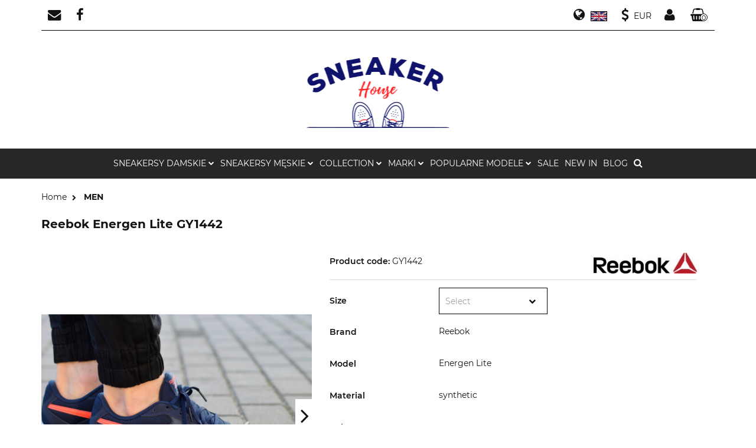

--- FILE ---
content_type: text/html; charset=utf-8
request_url: https://www.sneakerhouse.eu/Reebok-Energen-Lite-GY1442-p1440
body_size: 23479
content:
<!DOCTYPE html>
<html lang="en" currency="EUR"  class=" ">
	<head>
		<meta http-equiv="Content-Type" content="text/html; charset=UTF-8" />
		<meta name="description" content="Reebok Energen Lite GY1442 Classic Leather to zdecydowanie jeden z najpopularniejszych modeli marki Reebok. Model ten swoją historią sięga do lat 80', kiedy to Reebok wypuścił nową serię butów dla biegaczy. Z biegiem lat Classic Leather zyskał miano kulto">
		<meta name="keywords" content="women's sneakers, men's sneakers, adidas trainers shop, new balance trainers shop, nike sneakers, nike air max 90, new balance 574, timberland shoes">
					<meta name="generator" content="Sky-Shop">
						<meta name="author" content="Sneakerhouse - działa na oprogramowaniu sklepów internetowych Sky-Shop.pl">
		<meta name="viewport" content="width=device-width, initial-scale=1.0">
		<meta name="skin_id" content="vouges">
		<meta property="og:title" content="Reebok Energen Lite GY1442">
		<meta property="og:description" content="Reebok Energen Lite GY1442 Classic Leather to zdecydowanie jeden z najpopularniejszych modeli marki Reebok. Model ten swoją historią sięga do lat 80', kiedy to Reebok wypuścił nową serię butów dla biegaczy. Z biegiem lat Classic Leather zyskał miano kulto">
					<meta property="og:image" content="https://www.sneakerhouse.eu/images/classics/9000-10000/Reebok-Energen-Lite-GY1442_%5B9703%5D_568.jpg">
			<meta property="og:image:type" content="image/jpeg">
			<meta property="og:image:width" content="568">
			<meta property="og:image:height" content="426">
			<link rel="image_src" href="https://www.sneakerhouse.eu/images/classics/9000-10000/Reebok-Energen-Lite-GY1442_%5B9703%5D_568.jpg">
							<link rel="shortcut icon" href="/upload/classics/favicon.ico">
									<link rel="next" href="https://www.sneakerhouse.eu/Reebok-Energen-Lite-GY1442-p1440/pa/2#scr">
							<link rel="canonical" href="https://www.sneakerhouse.eu/Reebok-Energen-Lite-GY1442-p1440">
							<link rel="alternate" href="https://sneakerhouse.pl/Reebok-Energen-Lite-GY1442-p1440" hreflang="pl">
					<link rel="alternate" href="https://sneakerhouse.eu/Reebok-Energen-Lite-GY1442-p1440" hreflang="en">
				<title>Reebok Energen Lite GY1442</title>
		<meta name="google-site-verification" content="Jh4EEvUUcSWk6mdZMtEw8lBgkvVSAIbuKP9RYXlZ7Ds">

				



<!-- edrone -->



	
        <script>
        const getCookie = (name) => {
            const pair = document.cookie.split('; ').find(x => x.startsWith(name+'='))
            if (pair) {
                return JSON.parse(pair.split('=')[1])
            }
        }

        const ccCookie = getCookie('cc_cookie')

        window.dataLayer = window.dataLayer || [];
        function gtag(){dataLayer.push(arguments);}

        gtag('consent', 'default', {
            'ad_storage': 'denied',
            'analytics_storage': 'denied',
            'ad_user_data': 'denied',
            'ad_personalization':  'denied',
            'security_storage': 'denied',
            'personalization_storage': 'denied',
            'functionality_storage': 'denied',
            wait_for_update: 500
        });

        // --- MICROSOFT ---
        window.uetq = window.uetq || [];
        window.uetq.push('consent', 'default', {
            'ad_storage': 'denied'
        });

        if (ccCookie) {
            gtag('consent', 'update', {
                'ad_storage': ccCookie.categories.includes('marketing') ? 'granted' : 'denied',
                'analytics_storage': ccCookie.categories.includes('analytics') ? 'granted' : 'denied',
                'ad_user_data': ccCookie.categories.includes('marketing') ? 'granted' : 'denied',
                'ad_personalization':  ccCookie.categories.includes('marketing') ? 'granted' : 'denied',
                'security_storage': 'granted',
                'personalization_storage': 'granted',
                'functionality_storage': 'granted'
            });

            // --- MICROSOFT ---
            window.uetq.push('consent', 'update', {
                'ad_storage': ccCookie.categories.includes('marketing') ? 'granted' : 'denied'
            });
        }

    </script>
        <script async src="https://www.googletagmanager.com/gtag/js?id=G-9S9F078P1L"></script>
    <script>
        window.dataLayer = window.dataLayer || [];
        function gtag(){dataLayer.push(arguments);}
        gtag('js', new Date());

        gtag('config', 'G-9S9F078P1L');
    </script>
	


	<script>
		var GA_4_PRODUCTS_DATA =  [{"item_id":1440,"item_brand":"Reebok","item_category":"MEN"}] ;
			</script>







	<script id="ceneo_opinie" type="text/plain" data-cookiecategory="marketing">(function(w,d,s,i,dl){w._ceneo = w._ceneo || function () {
		w._ceneo.e = w._ceneo.e || []; w._ceneo.e.push(arguments); };
		w._ceneo.e = w._ceneo.e || [];dl=dl===undefined?"dataLayer":dl;
		const f = d.getElementsByTagName(s)[0], j = d.createElement(s); j.defer = true;
		j.src = "https://ssl.ceneo.pl/ct/v5/script.js?accountGuid=" + i + "&t=" +
				Date.now() + (dl ? "&dl=" + dl : ''); f.parentNode.insertBefore(j, f);
	})(window, document, "script", "66c8c341-700e-46c0-b24b-198cb92fe8d2");</script>
		<script type="text/javascript">

			function imageLoaded(element, target = "prev") {
				let siblingElement;
				if (target === "prev") {
					siblingElement = element.previousElementSibling;
				} else if (target === "link") {
					siblingElement = element.parentElement.previousElementSibling;
				}
				if (siblingElement && (siblingElement.classList.contains("fa") || siblingElement.classList.contains("icon-refresh"))) {
					siblingElement.style.display = "none";
				}
			}
			</script>

        
		<link rel="stylesheet" href="/view/new/userContent/classics/style.css?v=948">
		<!-- Google Tag Manager -->
<script>(function(w,d,s,l,i){w[l]=w[l]||[];w[l].push({'gtm.start':
new Date().getTime(),event:'gtm.js'});var f=d.getElementsByTagName(s)[0],
j=d.createElement(s),dl=l!='dataLayer'?'&l='+l:'';j.async=true;j.src=
'https://www.googletagmanager.com/gtm.js?id='+i+dl;f.parentNode.insertBefore(j,f);
})(window,document,'script','dataLayer','GTM-5J6TNZG');</script>
<!-- End Google Tag Manager -->

<!-- Facebook Pixel Code -->
<script>
  !function(f,b,e,v,n,t,s)
  {if(f.fbq)return;n=f.fbq=function(){n.callMethod?
  n.callMethod.apply(n,arguments):n.queue.push(arguments)};
  if(!f._fbq)f._fbq=n;n.push=n;n.loaded=!0;n.version='2.0';
  n.queue=[];t=b.createElement(e);t.async=!0;
  t.src=v;s=b.getElementsByTagName(e)[0];
  s.parentNode.insertBefore(t,s)}(window, document,'script',
  'https://connect.facebook.net/en_US/fbevents.js');
  fbq('init', '358490731570735');
  fbq('track', 'PageView');
</script>
<noscript><img height="1" width="1" style="display:none"
  src="https://www.facebook.com/tr?id=358490731570735&ev=PageView&noscript=1"></noscript>
<!-- End Facebook Pixel Code -->
<meta name="google-site-verification" content="7KCF6QX01ZbhSf2px1F_S8Z491F2ETc4-0FjW-wamSA">
<meta name="google-site-verification" content="x_YVrwoGk5XBSEuLTt9xLHRMiMsY9Ubp0UV30s5vqfI">
<!-- Global site tag (gtag.js) - Google Ads: 963106467 -->
<script async src="https://www.googletagmanager.com/gtag/js?id=AW-963106467"></script>
<script>
  window.dataLayer = window.dataLayer || [];
  function gtag(){dataLayer.push(arguments);}
  gtag('js', new Date());

  gtag('config', 'AW-963106467');
</script>
<!-- Event snippet for Zakup conversion page -->
<script>
  gtag('event', 'conversion', {
      'send_to': 'AW-963106467/JxsvCL2K1foCEKOtn8sD',
      'transaction_id': ''
  });
</script>
<script type="application/ld+json">
{
  "@context": "https://schema.org",
  "@type": "Organization",
  "name": "Sneakerhouse",
  "url": "https://www.sneakerhouse.pl/",
  "logo": "https://www.sneakerhouse.pl/upload/classics/logos//SneakerHouse-logo%281%29.png",
  "contactPoint": {
    "@type": "ContactPoint",
    "telephone": "+48786153049",
    "contactType": "customer service",
    "areaServed": "PL",
    "availableLanguage": "Polish"
  },
  "sameAs": "https://www.facebook.com/sneakerhousepl/"
}
</script>
<script type="application/ld+json">
{
  "@context": "https://schema.org",
  "@type": "LocalBusiness",
  "name": "Sneakerhouse",
  "image": "https://www.sneakerhouse.pl/upload/classics/logos//SneakerHouse-logo%281%29.png",
  "@id": "",
  "url": "https://www.sneakerhouse.pl/",
  "telephone": "+48786153049",
  "priceRange": "$$-$$$",
  "address": {
    "@type": "PostalAddress",
    "streetAddress": "Żelechowska 20",
    "addressLocality": "Łuków",
    "postalCode": "21-400",
    "addressCountry": "PL"
  },
  "geo": {
    "@type": "GeoCoordinates",
    "latitude": 51.9232783,
    "longitude": 22.3620462
  },
  "openingHoursSpecification": {
    "@type": "OpeningHoursSpecification",
    "dayOfWeek": [
      "Monday",
      "Tuesday",
      "Wednesday",
      "Thursday",
      "Friday"
    ],
    "opens": "08:00",
    "closes": "16:00"
  } 
}
</script>
<style>
.slider.mod-slider-3 {
  padding-bottom: 0;
}
.newsletter.mod-newsletter-4 + #footer.mod-footer-3 {
  margin-top:0; 
}
.newsletter.mod-newsletter-4 {
  margin-bottom: 0; 
}
#footer.mod-footer-3{
margin-top: 0;
}
.custom-area.mod-custom-area-1 {
    margin-bottom: 1em;
    margin-top: 1em;
}
.footer__desc--bottom {
    border: 1px solid #272727;
    padding: 1em;
    border-radius: 3px;
    font-size: 1.1em;
    font-style: italic;
}
#schemafaq{max-width: 100%;width: 100%;margin: 0 auto;clear: both;padding: 30px 0 0 0;padding-bottom:30px;}
#schemafaq #tab:first-child #tab-label{border-top:none;}
#schemafaq #tab-label:hover {background: #fff;}
#schemafaq #tab-label::after {content: "\276F";width: 1em;height: 1em;text-align: center;-webkit-transition: all #35s;transition: all #35s;}
#schemafaq input { position: absolute;opacity: 0;z-index: -1;}
#schemafaq #tab-content {max-height: 0;padding: 0 1em;color: #2c3e50;background: white;-webkit-transition: all #35s;transition: all #35s;}
#schemafaq #tab-close {display: -webkit-box;display: flex;-webkit-box-pack: end;justify-content: flex-end;padding: 1em;font-size: 0#75em;background: #f6f6f6;cursor: pointer;}
#schemafaq #tab-close:hover {background: #f6f6f6;}
#schemafaq input:checked + #tab-label { background: #f6f6f6;color:#ce9fa7;}
#schemafaq input:checked + #tab-label::after {-webkit-transform: rotate(90deg);transform: rotate(90deg);}
#schemafaq input:checked ~ #tab-content {max-height: 100vh;padding: 1em;}
#schemafaq #tabs {border-radius: 8px;overflow: hidden;border:1px solid #000;}
#schemafaq #tab {width: 100%;color: white;overflow: hidden;}
#schemafaq #tab-label {text-align:left !important;color:#000 !important;display: -webkit-box;display: flex;-webkit-box-pack: justify;justify-content: space-between;padding: 1em;background: #fff;font-weight: bold;cursor: pointer;color:#f6f6f6;transition: all #3s;border-top: 1px solid #f6f6f6;}
#schemafaq input:checked+h3>#tab-label {background: #eee;color: #111;}
#schemafaq input:checked+#tab-label::after, #schemafaq  input:checked+h3>#tab-label::after {-webkit-transform: rotateZ(180deg);transform: rotateZ(180deg);}

#schemafaq h3.def{
    margin: 0px;
}


#opt-internal-links-header {
	font-size: 1.5em;
    font-weight: bold;
}

#opt-internal-links ul {
    display: flex;
    list-style: none;
    flex-wrap: wrap;
	gap:10px;
	padding-left:0;
}

#opt-internal-links ul li {
    border:1px solid #000;
    padding: 10px;
}

#opt-internal-links ul li a {
	color:inherit;
}

#opt-internal-links ul li:hover {
    background:#000;
    color:#fff;
}

#opt-internal-links ul li a:hover {
	color:inherit;
        text-decoration:none;
}

@media (max-width:767px) {
#opt-internal-links ul li {
	flex:100%;
        text-align:center;
}

#opt-internal-links ul li a {
	font-size:18px;
}

}
@media (min-width:768px) {

  section.menu.smart-menu > ul.menu-items-wrapper
  > li.menu-item-wrapper:nth-child(1) .menu-dropdown-header,
  section.menu.smart-menu > ul.menu-items-wrapper
  > li.menu-item-wrapper:nth-child(2) .menu-dropdown-header,
  section.menu.smart-menu > ul.menu-items-wrapper
  > li.menu-item-wrapper:nth-child(3) .menu-dropdown-header,
  section.menu.smart-menu > ul.menu-items-wrapper
  > li.menu-item-wrapper:nth-child(4) .menu-dropdown-header,
  section.menu.smart-menu > ul.menu-items-wrapper
  > li.menu-item-wrapper:nth-child(5) .menu-dropdown-header {
    display: flex;
    align-items: center;
    justify-content: center;
    font-size: 12px !important;
    line-height: 1.5 !important;
    font-weight: 600 !important;
    letter-spacing: 0.02em;
    margin: 10px 0;
    color: #333;
    text-transform: none !important;
  }

  section.menu.smart-menu > ul.menu-items-wrapper
  > li.menu-item-wrapper:nth-child(1) .menu-dropdown-header::before,
  section.menu.smart-menu > ul.menu-items-wrapper
  > li.menu-item-wrapper:nth-child(1) .menu-dropdown-header::after,
  section.menu.smart-menu > ul.menu-items-wrapper
  > li.menu-item-wrapper:nth-child(2) .menu-dropdown-header::before,
  section.menu.smart-menu > ul.menu-items-wrapper
  > li.menu-item-wrapper:nth-child(2) .menu-dropdown-header::after,
  section.menu.smart-menu > ul.menu-items-wrapper
  > li.menu-item-wrapper:nth-child(3) .menu-dropdown-header::before,
  section.menu.smart-menu > ul.menu-items-wrapper
  > li.menu-item-wrapper:nth-child(3) .menu-dropdown-header::after,
  section.menu.smart-menu > ul.menu-items-wrapper
  > li.menu-item-wrapper:nth-child(4) .menu-dropdown-header::before,
  section.menu.smart-menu > ul.menu-items-wrapper
  > li.menu-item-wrapper:nth-child(4) .menu-dropdown-header::after,
  section.menu.smart-menu > ul.menu-items-wrapper
  > li.menu-item-wrapper:nth-child(5) .menu-dropdown-header::before,
  section.menu.smart-menu > ul.menu-items-wrapper
  > li.menu-item-wrapper:nth-child(5) .menu-dropdown-header::after {
    content: "";
    display: inline-block;
    width: 15px;
    height: 1px;
    background-color: #000;
    margin: 0 8px;
  }

  section.menu.smart-menu > ul.menu-items-wrapper
  > li.menu-item-wrapper:nth-child(1) .menu-dropdown-item::before,
  section.menu.smart-menu > ul.menu-items-wrapper
  > li.menu-item-wrapper:nth-child(2) .menu-dropdown-item::before,
  section.menu.smart-menu > ul.menu-items-wrapper
  > li.menu-item-wrapper:nth-child(3) .menu-dropdown-item::before,
  section.menu.smart-menu > ul.menu-items-wrapper
  > li.menu-item-wrapper:nth-child(4) .menu-dropdown-item::before,
  section.menu.smart-menu > ul.menu-items-wrapper
  > li.menu-item-wrapper:nth-child(5) .menu-dropdown-item::before {
    content: "";
    display: inline-block;
    width: 6px;
    height: 6px;
    border-right: 1px solid #000;
    border-top: 1px solid #000;
    transform: rotate(45deg);
    margin-right: 8px;
  }

  section.menu.smart-menu > ul.menu-items-wrapper
  > li.menu-item-wrapper:not(:nth-child(1))
  :not(:nth-child(2))
  :not(:nth-child(3))
  :not(:nth-child(4))
  :not(:nth-child(5))
  .menu-dropdown-header::before,
  section.menu.smart-menu > ul.menu-items-wrapper
  > li.menu-item-wrapper:not(:nth-child(1))
  :not(:nth-child(2))
  :not(:nth-child(3))
  :not(:nth-child(4))
  :not(:nth-child(5))
  .menu-dropdown-header::after,
  section.menu.smart-menu > ul.menu-items-wrapper
  > li.menu-item-wrapper:not(:nth-child(1))
  :not(:nth-child(2))
  :not(:nth-child(3))
  :not(:nth-child(4))
  :not(:nth-child(5))
  .menu-dropdown-item::before {
    content: none;
    display: none;
  }
}
</style>
		
		<script src="/view/new/scheme/public/_common/js/libs/promise/promise.min.js"></script>
		<script src="/view/new/scheme/public/_common/js/libs/jquery/jquery.min.js"></script>
		<script src="/view/new/scheme/public/_common/js/libs/angularjs/angularjs.min.js"></script>
	</head>
	<body 		  data-coupon-codes-active="1"
		  data-free-delivery-info-active="1"
		  data-generate-pdf-config="OFF"
		  data-hide-price="0"
		  data-is-user-logged-id="0"
		  data-loyalty-points-active="0"
		  data-cart-simple-info-quantity="0"
		  data-cart-simple-info-price="0,00 €"
		  data-base="PLN"
		  data-used="EUR|€"
		  data-rates="'PLN':1,'EUR':3.819,'RUB':0.039067796610169"
		  data-decimal-hide="0"
		  data-decimal=","
		  data-thousand=" "
		   data-js-hash="5349c878d8"		  data-gtag-events="true" data-gtag-id="G-9S9F078P1L"		  		  class="		  		  		  		  "
		  		  		  		  		  data-hurt-price-type=""
		  data-hurt-price-text=""
		  		  data-tax="23"
	>
		<!-- Google Tag Manager (noscript) -->
<noscript><iframe src="https://www.googletagmanager.com/ns.html?id=GTM-5J6TNZG"
height="0" width="0" style="display:none;visibility:hidden"></iframe></noscript>
<!-- End Google Tag Manager (noscript) -->
		
					
<!-- Google Tag Manager (noscript) -->
<noscript>
    <iframe src="https://www.googletagmanager.com/ns.html?id=G-9S9F078P1L"
                  height="0" width="0" style="display:none;visibility:hidden"></iframe>
</noscript>
<!-- End Google Tag Manager (noscript) -->
		


<div id="aria-live" role="alert" aria-live="assertive" class="sr-only">&nbsp;</div>
<main class="skyshop-container" data-ng-app="SkyShopModule">
		

<div class="mod-header-7-wrapper" data-ng-controller="CartCtrl"
	 data-ng-init="init({type: 'QUICK_CART', turnOffSales: 0})">
		
<md-sidenav ng-cloak md-component-id="mobile-cart" class="md-sidenav-right position-fixed" sidenav-swipe>
    <md-content layout-padding="">
        <div class="dropdown dropdown-quick-cart">
            
  <ul data-ng-if="data.cartSelected || data.hidePrice" class="quick-cart-products-wrapper products">
    <li data-ng-if="!data.cartSelected.items.length" class="quick-cart-empty-wrapper">
      <div class="quick-cart-empty-title">
        Shopping bag is empty
      </div>
    </li>
    <li data-ng-if="data.cartSelected.items.length && item.type !== 'GRATIS_PRODUCT'" class="quick-cart-products__item" data-nosnippet data-ng-repeat="item in data.cartSelected.items track by item.id">
      <div class="container-fluid">
        <div class="row product">
          <div>
            <button data-ng-click="openProductPage(item.product)" data-ng-disabled="isApiPending">
              <img class="product-image"
                   data-ng-srcset="[{[item.product.photo.url]}] 125w"
                   sizes="(max-width: 1200px) 125px, 125px"
                   data-ng-src="[{[item.product.photo.url]}]"
                   alt="[{[item.product.name]}]"/>
            </button>
          </div>
          <div>
            <button data-ng-click="openProductPage(item.product)" data-ng-disabled="isApiPending">
              <span class="product-name" data-ng-bind="item.product.name"></span>
            </button>
            <span class="product-total">
            <span data-ng-bind="item.quantity"></span> x <span data-ng-bind-html="item.unitPriceSummary | priceFormat:''"></span>
          </span>
          </div>
          <div>
            <i class="close-shape"
               is-disabled="isApiPending"
               remove-list-item
               parent-selector-to-remove="'li'"
               collapse-animation="true"
               click="deleteCartItem(item.id)"></i>
          </div>
        </div>
      </div>
    </li>
  </ul>
  <div data-ng-if="data.cartSelected || data.hidePrice" class="quick-cart-products-actions">
    <div class="quick-cart-products-actions__summary">
      <div data-ng-if="cartFinalDiscountByFreeDelivery() || (data.cartFreeDelivery && data.cartFreeDelivery.status !== data.cartFreeDeliveryStatuses.NOT_AVAILABLE)" class="quick-cart-products-actions__summary-delivery">
        <div data-ng-if="!cartFinalDiscountByFreeDelivery()  && data.cartFreeDelivery.missingAmount > 0" class="summary-element cart-is-free-shipment">
          <span>To take advantage of free shipping, your cart value should be:</span>
          <span data-ng-bind-html="data.cartFreeDelivery | priceFormat: ''">-,--</span>
        </div>
        <div data-ng-if="cartFinalDiscountByFreeDelivery() || data.cartFreeDelivery.missingAmount <= 0" class="summary-element free-shipment-wrapper">
          <i class="fa fa-truck"></i>
          <span class="value-upper free-shipment-info">Free delivery! </span>
        </div>
        <div>
        </div>
      </div>

      <div class="quick-cart-products-actions__summary-total-price">
        <span>Sum  </span>
        <span data-ng-if="!data.hidePrice" class="value" data-ng-bind-html="data.cartSelected.priceSummary | priceFormat:'':true">0,00 €</span>
        <span data-ng-if="data.hidePrice" class="hide-price-text"></span>
      </div>
            <div class="quick-cart-products-actions__summary-discount-info" data-ng-if="data.cartSelected.priceSummary.final.gross != data.cartSelected.priceSummary.base.gross">
        <small>Price includes discounts </small>
      </div>
    </div>
    <button data-ng-disabled="isApiPending" type="button" class="btn btn-primary btn-block" data-ng-click="goToCart()">
      Realize the order
    </button>
  </div>
  <!--googleon: all-->
        </div>
    </md-content>
</md-sidenav>		<header id="header" class="mod-header-7 ">
				
<section class="mobile-search">
  <span class="title">Search </span>
  <i class="close-shape"></i>
    <form method="GET" action="/category/#top">
      <div class="inputs-wrapper input-submit clearbox">
        <input class="input-field " type="text" name="q" product-per-page="4" value="" placeholder="Search in the shop..." autocomplete="off"  />
        <i class="clearbox_button"></i>
                <input type="submit" value="Search " class="btn btn-primary btn-block">
      </div>
          </form>
</section>
		
		<section class="top-bar">
			<div class="ss-container">
				<div class="top-bar-content">
					<div class="left-side">
						
<ul class="top_bar_item_list">
      <li data-type="email" class="top_bar_item_list_item hidden-on-mobile">
      <span class="link static">
                  <a href="mailto:info@sneakerhouse.pl">
            <span class="helper-icon">
              <i class="fa fa-envelope"></i>
            </span>
             <span class="top_bar_item_list_item_text">info@sneakerhouse.pl</span>
          </a>
              </span>
    </li>
                <li data-type="social-sm_facebook" class="top_bar_item_list_item hidden-on-mobile" ng-non-bindable>
        <span class="link static">
          <a href="https://www.facebook.com/sneakerhousepl/" rel="nofollow" target="_blank">
            <span class="main-icon">
                                    <span class="top_bar_item_list_item_social_media_icon" id="top_bar_item_list_item_social_media_icon_fb">
                    <i class="fa fa-facebook"></i>
                  </span>
                              </span>
          </a>
        </span>
      </li>
                                                                                    <li id="mobile-open-contact" class="top_bar_item_list_item hidden-on-desktop">
      <span class="link static">
        <a href="#">
          <span class="helper-icon">
            <i class="fa fa-envelope"></i>
          </span>
          <i class="top_bar_item_list_item_text fa fa-chevron-down"></i>
        </a>
      </span>
    </li>
  </ul>
					</div>
					
<div class="right-side top_bar_item_list_wrapper">
    <ul class="top_bar_item_list">
                <li class="top_bar_item_list_item language">
            <span class="link top_bar_item_list_item_language_icon">
                <span class="helper-icon">
                    <i class="fa fa-globe"></i>
                </span>
                <span class="hidden-on-mobile top_bar_item_list_item_text">Language </span>
                <img src="/view/new/img/ico_lang/en.png" class="icon-language-flag" alt="">
               <i class="fa fa-chevron-down top_bar_item_list_item_text"></i>
            </span>
            <div class="dropdown">
                <ul>
                                                                        <li class="">
                                <a href="https://sneakerhouse.pl/Reebok-Energen-Lite-GY1442-p1440">Polish <img src="/view/new/img/ico_lang/pl.png" class="icon-language-flag small" alt="Polish"></a>
                            </li>
                                                                                                <li class="">
                                <a href="https://sneakerhouse.eu/Reebok-Energen-Lite-GY1442-p1440">English <img src="/view/new/img/ico_lang/en.png" class="icon-language-flag small" alt="English"></a>
                            </li>
                                                            </ul>
            </div>
        </li>
                        <li class="top_bar_item_list_item">
            <span class="link top_bar_item_list_item currency">
                <span class="helper-icon top_bar_item_list_item_currency_icon">
                    <i class="fa fa-usd"></i>
                </span>
                <span class="hidden-on-mobile"><span class="top_bar_item_list_item_text">Currency :</span>
                    <span class="top_bar_item_list_item_text select-currency-name" data-select-currency-name>EUR</span>
                </span>
                <i class="fa fa-chevron-down top_bar_item_list_item_text"></i>
            </span>
            <div class="dropdown">
                <ul>
                                        <li class="" data-select-currency-active>
                        <a href="#" data-select-currency="PLN|pln">PLN</a>
                    </li>
                                        <li class="active" data-select-currency-active>
                        <a href="#" data-select-currency="EUR|€">EUR</a>
                    </li>
                                        <li class="" data-select-currency-active>
                        <a href="#" data-select-currency="RUB|руб">RUB</a>
                    </li>
                                    </ul>
            </div>
        </li>
                <li class="top_bar_item_list_item user-menu">
            
  <li class="top_bar_item_list_item">
    <span class="link">
      <span class="helper-icon">
        <i class="fa fa-user"></i>
      </span>
      <span class="hidden-on-mobile top_bar_item_list_item_text">Customer zone </span> <i class="fa fa-chevron-down top_bar_item_list_item_text"></i>    </span>
    <div class="dropdown">
      <ul>
        <li>
          <a href="/login/">Sign in </a>
        </li>
        <li>
          <a href="/register/">Sign up </a>
        </li>
                <li>
          <a href="/ticket/add/" rel="nofollow">Send a message</a>
        </li>
                <li>
          <a href="#" data-cc="c-settings" rel="nofollow">Cookie consents </a>
        </li>
              </ul>
    </div>
  </li>
        </li>

                <li cy-data="headerCart" data-ng-click="openMobileCart($event)" data-ng-mouseenter="loadMobileCart()" class="top_bar_item_list_item quick-cart">
            <span class="link top_bar_item_list_item_cart_icon">
                <span class="helper-icon">
                    <i class="fa fa-shopping-basket"></i>
                </span>
                <span class="hidden-on-mobile top_bar_item_list_item_text">My bag</span>
                <span class="helper-cart-left-bracket d-none">(</span>
                <span class="quick-cart-amount-wrapper">
                    <span class="quick-cart-amount" data-ng-bind="data.cartAmount">0</span>
                </span>
                <span class="helper-cart-right-bracket d-none">)</span>
               <i class="fa fa-chevron-down hidden-on-mobile top_bar_item_list_item_text"></i>
            </span>
                            <div data-ng-if="data.initCartAmount" class="dropdown dropdown-quick-cart">
                    
  <ul data-ng-if="data.cartSelected || data.hidePrice" class="quick-cart-products-wrapper products">
    <li data-ng-if="!data.cartSelected.items.length" class="quick-cart-empty-wrapper">
      <div class="quick-cart-empty-title">
        Shopping bag is empty
      </div>
    </li>
    <li data-ng-if="data.cartSelected.items.length && item.type !== 'GRATIS_PRODUCT'" class="quick-cart-products__item" data-nosnippet data-ng-repeat="item in data.cartSelected.items track by item.id">
      <div class="container-fluid">
        <div class="row product">
          <div>
            <button data-ng-click="openProductPage(item.product)" data-ng-disabled="isApiPending">
              <img class="product-image"
                   data-ng-srcset="[{[item.product.photo.url]}] 125w"
                   sizes="(max-width: 1200px) 125px, 125px"
                   data-ng-src="[{[item.product.photo.url]}]"
                   alt="[{[item.product.name]}]"/>
            </button>
          </div>
          <div>
            <button data-ng-click="openProductPage(item.product)" data-ng-disabled="isApiPending">
              <span class="product-name" data-ng-bind="item.product.name"></span>
            </button>
            <span class="product-total">
            <span data-ng-bind="item.quantity"></span> x <span data-ng-bind-html="item.unitPriceSummary | priceFormat:''"></span>
          </span>
          </div>
          <div>
            <i class="close-shape"
               is-disabled="isApiPending"
               remove-list-item
               parent-selector-to-remove="'li'"
               collapse-animation="true"
               click="deleteCartItem(item.id)"></i>
          </div>
        </div>
      </div>
    </li>
  </ul>
  <div data-ng-if="data.cartSelected || data.hidePrice" class="quick-cart-products-actions">
    <div class="quick-cart-products-actions__summary">
      <div data-ng-if="cartFinalDiscountByFreeDelivery() || (data.cartFreeDelivery && data.cartFreeDelivery.status !== data.cartFreeDeliveryStatuses.NOT_AVAILABLE)" class="quick-cart-products-actions__summary-delivery">
        <div data-ng-if="!cartFinalDiscountByFreeDelivery()  && data.cartFreeDelivery.missingAmount > 0" class="summary-element cart-is-free-shipment">
          <span>To take advantage of free shipping, your cart value should be:</span>
          <span data-ng-bind-html="data.cartFreeDelivery | priceFormat: ''">-,--</span>
        </div>
        <div data-ng-if="cartFinalDiscountByFreeDelivery() || data.cartFreeDelivery.missingAmount <= 0" class="summary-element free-shipment-wrapper">
          <i class="fa fa-truck"></i>
          <span class="value-upper free-shipment-info">Free delivery! </span>
        </div>
        <div>
        </div>
      </div>

      <div class="quick-cart-products-actions__summary-total-price">
        <span>Sum  </span>
        <span data-ng-if="!data.hidePrice" class="value" data-ng-bind-html="data.cartSelected.priceSummary | priceFormat:'':true">0,00 €</span>
        <span data-ng-if="data.hidePrice" class="hide-price-text"></span>
      </div>
            <div class="quick-cart-products-actions__summary-discount-info" data-ng-if="data.cartSelected.priceSummary.final.gross != data.cartSelected.priceSummary.base.gross">
        <small>Price includes discounts </small>
      </div>
    </div>
    <button data-ng-disabled="isApiPending" type="button" class="btn btn-primary btn-block" data-ng-click="goToCart()">
      Realize the order
    </button>
  </div>
  <!--googleon: all-->
                </div>
                    </li>
            </ul>
</div>




				</div>
			</div>
		</section>
		<section class="sub-header">
			<div class="ss-container sub-header-content">
				<a href="/" class="logo" itemscope itemtype="http://schema.org/LocalBusiness">
					<img src="/upload/classics/logos//SneakerHouse-logo%281%29.png"  data-src-old-browser=""
						 alt=" Sneakerhouse "/>
				</a>
				<ul class="mobile-actions">
					<li id="mobile-open-search">
						<i class="fa fa-search"></i>
					</li>
					<li id="mobile-open-menu">
						<i class="fa fa-bars"></i>
					</li>
				</ul>
			</div>
		</section>

		<div class="ss-container">
			<section class="menu menu-calculate smart-menu" data-action="inline">
				<ul class="menu-items-wrapper">
					
      <li class="full-width  menu-item-wrapper">
              <a class="menu-item" href="https://www.sneakerhouse.pl/sneakersy-damskie">
              SNEAKERSY DAMSKIE
        <i class="fa fa-chevron-down"></i>
      </a>
      <div class="dropdown menu-dropdown-content">
        <div class="row">
                                                    <div class="col-xs-12 col-sm-4 col-md-3 menu-dropdown-col">
                  <div class="cat-title menu-dropdown-header-wrapper more">
                    <a class="menu-dropdown-header" href="/By-brand-c92">By brand</a>
                  </div>
                                      <ul class="menu-dropdown-items-wrapper">
                                              <li class="menu-dropdown-item-wrapper">
                          <a class="menu-dropdown-item" href="/women,c,24">women</a>
                        </li>
                                              <li class="menu-dropdown-item-wrapper">
                          <a class="menu-dropdown-item" href="/women,c,20">women</a>
                        </li>
                                              <li class="menu-dropdown-item-wrapper">
                          <a class="menu-dropdown-item" href="/women-c47">women</a>
                        </li>
                                              <li class="menu-dropdown-item-wrapper">
                          <a class="menu-dropdown-item" href="/women,c,26">women</a>
                        </li>
                                              <li class="menu-dropdown-item-wrapper">
                          <a class="menu-dropdown-item" href="/women,c,28">women</a>
                        </li>
                                          </ul>
                                  </div>
                                            </div>
      </div>
    </li>
        

      <li class="full-width  menu-item-wrapper">
              <a class="menu-item" href="https://www.sneakerhouse.pl/sneakersy-meskie">
              SNEAKERSY MĘSKIE
        <i class="fa fa-chevron-down"></i>
      </a>
      <div class="dropdown menu-dropdown-content">
        <div class="row">
                                                    <div class="col-xs-12 col-sm-4 col-md-3 menu-dropdown-col">
                  <div class="cat-title menu-dropdown-header-wrapper more">
                    <a class="menu-dropdown-header" href="/By-brand-c100">By brand</a>
                  </div>
                                      <ul class="menu-dropdown-items-wrapper">
                                              <li class="menu-dropdown-item-wrapper">
                          <a class="menu-dropdown-item" href="/men,c,21">men</a>
                        </li>
                                              <li class="menu-dropdown-item-wrapper">
                          <a class="menu-dropdown-item" href="/men,c,27">men</a>
                        </li>
                                              <li class="menu-dropdown-item-wrapper">
                          <a class="menu-dropdown-item" href="/men-c46">men</a>
                        </li>
                                              <li class="menu-dropdown-item-wrapper">
                          <a class="menu-dropdown-item" href="/men,c,25">men</a>
                        </li>
                                              <li class="menu-dropdown-item-wrapper">
                          <a class="menu-dropdown-item" href="/men,c,29">men</a>
                        </li>
                                          </ul>
                                  </div>
                                            </div>
      </div>
    </li>
        

      <li class="full-width  menu-item-wrapper">
              <a class="menu-item">
              COLLECTION
        <i class="fa fa-chevron-down"></i>
      </a>
      <div class="dropdown menu-dropdown-content">
        <div class="row">
                                                    <div class="col-xs-12 col-sm-4 col-md-3 menu-dropdown-col">
                  <div class="cat-title menu-dropdown-header-wrapper ">
                    <a class="menu-dropdown-header" href="/spring-summer,c,18">spring/summer</a>
                  </div>
                                  </div>
                                                        <div class="col-xs-12 col-sm-4 col-md-3 menu-dropdown-col">
                  <div class="cat-title menu-dropdown-header-wrapper ">
                    <a class="menu-dropdown-header" href="/autumn-winter,c,19">autumn/winter</a>
                  </div>
                                  </div>
                                            </div>
      </div>
    </li>
        

        
<li class="full-width   one-row-producers menu-item-wrapper">
  <a class="menu-item"   href="#" >
  MARKI
  <span class="helper-arrow">
    <i class="fa fa-chevron-down"></i>
  </span>
  </a>
  <div class="dropdown menu-dropdown-content">
    <div class="row">
            <div class=" col-xs-12 menu-dropdown-col">
        <div class="cat-title producer-title menu-dropdown-header-wrapper">
          <a class="menu-dropdown-header" href="/Adidas/pr/3">Adidas</a>
        </div>
      </div>
            <div class=" col-xs-12 menu-dropdown-col">
        <div class="cat-title producer-title menu-dropdown-header-wrapper">
          <a class="menu-dropdown-header" href="/New-Balance/pr/1">New Balance</a>
        </div>
      </div>
            <div class=" col-xs-12 menu-dropdown-col">
        <div class="cat-title producer-title menu-dropdown-header-wrapper">
          <a class="menu-dropdown-header" href="/Nike/pr/2">Nike</a>
        </div>
      </div>
            <div class=" col-xs-12 menu-dropdown-col">
        <div class="cat-title producer-title menu-dropdown-header-wrapper">
          <a class="menu-dropdown-header" href="/Puma/pr/8">Puma</a>
        </div>
      </div>
            <div class=" col-xs-12 menu-dropdown-col">
        <div class="cat-title producer-title menu-dropdown-header-wrapper">
          <a class="menu-dropdown-header" href="/Reebok/pr/5">Reebok</a>
        </div>
      </div>
            <div class=" col-xs-12 menu-dropdown-col">
        <div class="cat-title producer-title menu-dropdown-header-wrapper">
          <a class="menu-dropdown-header" href="/Timberland/pr/6">Timberland</a>
        </div>
      </div>
          </div>
  </div>
</li>

      <li class="full-width  menu-item-wrapper">
              <a class="menu-item">
              POPULARNE MODELE
        <i class="fa fa-chevron-down"></i>
      </a>
      <div class="dropdown menu-dropdown-content">
        <div class="row">
                                                    <div class="col-xs-12 col-sm-4 col-md-3 menu-dropdown-col">
                  <div class="cat-title menu-dropdown-header-wrapper more">
                    <a class="menu-dropdown-header" href="/Adidas-VS-Pace-c48">Adidas VS Pace</a>
                  </div>
                                      <ul class="menu-dropdown-items-wrapper">
                                              <li class="menu-dropdown-item-wrapper">
                          <a class="menu-dropdown-item" href="/adidas-VS-Pace-mens-shoes-c66">adidas VS Pace men's shoes</a>
                        </li>
                                          </ul>
                                  </div>
                                                        <div class="col-xs-12 col-sm-4 col-md-3 menu-dropdown-col">
                  <div class="cat-title menu-dropdown-header-wrapper more">
                    <a class="menu-dropdown-header" href="/Adidas-Bravada-c49">Adidas Bravada</a>
                  </div>
                                      <ul class="menu-dropdown-items-wrapper">
                                              <li class="menu-dropdown-item-wrapper">
                          <a class="menu-dropdown-item" href="/adidas-Bravada-womens-shoes-c70">adidas Bravada women's shoes</a>
                        </li>
                                          </ul>
                                  </div>
                                                        <div class="col-xs-12 col-sm-4 col-md-3 menu-dropdown-col">
                  <div class="cat-title menu-dropdown-header-wrapper more">
                    <a class="menu-dropdown-header" href="/Adidas-Strutter-c50">Adidas Strutter</a>
                  </div>
                                      <ul class="menu-dropdown-items-wrapper">
                                              <li class="menu-dropdown-item-wrapper">
                          <a class="menu-dropdown-item" href="/adidas-Strutter-mens-shoes-c74">adidas Strutter men's shoes</a>
                        </li>
                                          </ul>
                                  </div>
                                                        <div class="col-xs-12 col-sm-4 col-md-3 menu-dropdown-col">
                  <div class="cat-title menu-dropdown-header-wrapper more">
                    <a class="menu-dropdown-header" href="/Adidas-Samba-c51">Adidas Samba</a>
                  </div>
                                      <ul class="menu-dropdown-items-wrapper">
                                              <li class="menu-dropdown-item-wrapper">
                          <a class="menu-dropdown-item" href="/adidas-Samba-mens-shoes-c69">adidas Samba men's shoes</a>
                        </li>
                                              <li class="menu-dropdown-item-wrapper">
                          <a class="menu-dropdown-item" href="/adidas-Samba-womens-shoes-c65">adidas Samba women's shoes</a>
                        </li>
                                          </ul>
                                  </div>
                                                        <div class="col-xs-12 col-sm-4 col-md-3 menu-dropdown-col">
                  <div class="cat-title menu-dropdown-header-wrapper more">
                    <a class="menu-dropdown-header" href="/Adidas-Gazelle-c52">Adidas Gazelle</a>
                  </div>
                                      <ul class="menu-dropdown-items-wrapper">
                                              <li class="menu-dropdown-item-wrapper">
                          <a class="menu-dropdown-item" href="/adidas-Gazelle-womens-shoes-c59">adidas Gazelle women's shoes</a>
                        </li>
                                              <li class="menu-dropdown-item-wrapper">
                          <a class="menu-dropdown-item" href="/adidas-Gazelle-mens-shoes-c67">adidas Gazelle men's shoes</a>
                        </li>
                                          </ul>
                                  </div>
                                                        <div class="col-xs-12 col-sm-4 col-md-3 menu-dropdown-col">
                  <div class="cat-title menu-dropdown-header-wrapper more">
                    <a class="menu-dropdown-header" href="/Adidas-Terrex-c53">Adidas Terrex</a>
                  </div>
                                      <ul class="menu-dropdown-items-wrapper">
                                              <li class="menu-dropdown-item-wrapper">
                          <a class="menu-dropdown-item" href="/adidas-Terrex-mens-shoes-c64">adidas Terrex men's shoes</a>
                        </li>
                                          </ul>
                                  </div>
                                                        <div class="col-xs-12 col-sm-4 col-md-3 menu-dropdown-col">
                  <div class="cat-title menu-dropdown-header-wrapper more">
                    <a class="menu-dropdown-header" href="/Adidas-Campus-c54">Adidas Campus</a>
                  </div>
                                      <ul class="menu-dropdown-items-wrapper">
                                              <li class="menu-dropdown-item-wrapper">
                          <a class="menu-dropdown-item" href="/adidas-Campus-womens-shoes-c73">adidas Campus women's shoes</a>
                        </li>
                                              <li class="menu-dropdown-item-wrapper">
                          <a class="menu-dropdown-item" href="/adidas-Campus-mens-shoes-c62">adidas Campus men's shoes</a>
                        </li>
                                          </ul>
                                  </div>
                                                        <div class="col-xs-12 col-sm-4 col-md-3 menu-dropdown-col">
                  <div class="cat-title menu-dropdown-header-wrapper more">
                    <a class="menu-dropdown-header" href="/Adidas-Spezial-c55">Adidas Spezial</a>
                  </div>
                                      <ul class="menu-dropdown-items-wrapper">
                                              <li class="menu-dropdown-item-wrapper">
                          <a class="menu-dropdown-item" href="/adidas-Spezial-womens-shoes-c71">adidas Spezial women's shoes</a>
                        </li>
                                              <li class="menu-dropdown-item-wrapper">
                          <a class="menu-dropdown-item" href="/adidas-Spezial-mens-shoes-c68">adidas Spezial men's shoes</a>
                        </li>
                                          </ul>
                                  </div>
                                                        <div class="col-xs-12 col-sm-4 col-md-3 menu-dropdown-col">
                  <div class="cat-title menu-dropdown-header-wrapper more">
                    <a class="menu-dropdown-header" href="/Nike-Dunk-shoes-c75">Nike Dunk shoes</a>
                  </div>
                                      <ul class="menu-dropdown-items-wrapper">
                                              <li class="menu-dropdown-item-wrapper">
                          <a class="menu-dropdown-item" href="/Nike-Dunk-womens-shoes-c60">Nike Dunk women's shoes</a>
                        </li>
                                              <li class="menu-dropdown-item-wrapper">
                          <a class="menu-dropdown-item" href="/Nike-Dunk-mens-shoes-c57">Nike Dunk men's shoes</a>
                        </li>
                                          </ul>
                                  </div>
                                                        <div class="col-xs-12 col-sm-4 col-md-3 menu-dropdown-col">
                  <div class="cat-title menu-dropdown-header-wrapper more">
                    <a class="menu-dropdown-header" href="/Nike-Air-Max-shoes-c76">Nike Air Max shoes</a>
                  </div>
                                      <ul class="menu-dropdown-items-wrapper">
                                              <li class="menu-dropdown-item-wrapper">
                          <a class="menu-dropdown-item" href="/Nike-Air-Max-womens-shoes-c61">Nike Air Max women's shoes</a>
                        </li>
                                              <li class="menu-dropdown-item-wrapper">
                          <a class="menu-dropdown-item" href="/Nike-Air-Max-mens-shoes-c63">Nike Air Max men's shoes</a>
                        </li>
                                          </ul>
                                  </div>
                                                        <div class="col-xs-12 col-sm-4 col-md-3 menu-dropdown-col">
                  <div class="cat-title menu-dropdown-header-wrapper more">
                    <a class="menu-dropdown-header" href="/Nike-Air-Force-1-shoes-c77">Nike Air Force 1 shoes</a>
                  </div>
                                      <ul class="menu-dropdown-items-wrapper">
                                              <li class="menu-dropdown-item-wrapper">
                          <a class="menu-dropdown-item" href="/Nike-Air-Force-1-womens-shoes-c58">Nike Air Force 1 women's shoes</a>
                        </li>
                                              <li class="menu-dropdown-item-wrapper">
                          <a class="menu-dropdown-item" href="/Nike-Air-Force-1-mens-shoes-c56">Nike Air Force 1 men's shoes</a>
                        </li>
                                          </ul>
                                  </div>
                                            </div>
      </div>
    </li>
        

            <li class="menu-item-wrapper">
      <a class="menu-item" href="PROMOCJE,c,9" >
        SALE
      </a>
    </li>
  

            <li class="menu-item-wrapper">
      <a class="menu-item" href="/category/c/new" >
        NEW IN
      </a>
    </li>
  

            <li class="menu-item-wrapper">
      <a class="menu-item" href="/blog" >
        BLOG
      </a>
    </li>
  

					<li class="hamburger  menu-item-wrapper">
						<a class="menu-item" href="#">
							<i class="fa fa-bars"></i>
						</a>
						<div class="dropdown">
							<div class="row">
								<div class="col-xs-12 smart-menu">
									<ul class="hambureger-elements"></ul>
								</div>
							</div>
						</div>
					</li>
					<li class="search  menu-item-wrapper">
						<a class="menu-item" href="#">
							<i class="fa fa-search"></i>
						</a>
						<div class="dropdown">
							<form method="GET" action="/category/#top">
								<div class="inputs-wrapper input-submit">

									<input cy-data="headerSearch"
										   class="input-field "
										   type="text" name="q" value=""
										   placeholder="Search in the shop..." autocomplete="off"/>
																		<input type="submit" value="Search " class="btn btn-primary btn-block">
								</div>


															</form>
						</div>
					</li>
				</ul>
			</section>
		</div>
		<section id="sticky-header" data-sticky="no">
			<div class="sky-container">
				
<div class="sticky-header__wrapper">
    <a href="/" class="sticky-header_content__logo">
        <img src="/upload/classics/logos//SneakerHouse-logo%281%29.png" data-src-old-browser="" alt=" Sneakerhouse " />
    </a>
    <section class="sticky-header_content__menu smart-menu" data-action="inline">
        <ul class="sticky-header_content__menu_list ">
            
      <li class="full-width  menu-item-wrapper">
              <a class="menu-item" href="https://www.sneakerhouse.pl/sneakersy-damskie">
              SNEAKERSY DAMSKIE
        <i class="fa fa-chevron-down"></i>
      </a>
      <div class="dropdown menu-dropdown-content">
        <div class="row">
                                                    <div class="col-xs-12 col-sm-4 col-md-3 menu-dropdown-col">
                  <div class="cat-title menu-dropdown-header-wrapper more">
                    <a class="menu-dropdown-header" href="/By-brand-c92">By brand</a>
                  </div>
                                      <ul class="menu-dropdown-items-wrapper">
                                              <li class="menu-dropdown-item-wrapper">
                          <a class="menu-dropdown-item" href="/women,c,24">women</a>
                        </li>
                                              <li class="menu-dropdown-item-wrapper">
                          <a class="menu-dropdown-item" href="/women,c,20">women</a>
                        </li>
                                              <li class="menu-dropdown-item-wrapper">
                          <a class="menu-dropdown-item" href="/women-c47">women</a>
                        </li>
                                              <li class="menu-dropdown-item-wrapper">
                          <a class="menu-dropdown-item" href="/women,c,26">women</a>
                        </li>
                                              <li class="menu-dropdown-item-wrapper">
                          <a class="menu-dropdown-item" href="/women,c,28">women</a>
                        </li>
                                          </ul>
                                  </div>
                                            </div>
      </div>
    </li>
        

      <li class="full-width  menu-item-wrapper">
              <a class="menu-item" href="https://www.sneakerhouse.pl/sneakersy-meskie">
              SNEAKERSY MĘSKIE
        <i class="fa fa-chevron-down"></i>
      </a>
      <div class="dropdown menu-dropdown-content">
        <div class="row">
                                                    <div class="col-xs-12 col-sm-4 col-md-3 menu-dropdown-col">
                  <div class="cat-title menu-dropdown-header-wrapper more">
                    <a class="menu-dropdown-header" href="/By-brand-c100">By brand</a>
                  </div>
                                      <ul class="menu-dropdown-items-wrapper">
                                              <li class="menu-dropdown-item-wrapper">
                          <a class="menu-dropdown-item" href="/men,c,21">men</a>
                        </li>
                                              <li class="menu-dropdown-item-wrapper">
                          <a class="menu-dropdown-item" href="/men,c,27">men</a>
                        </li>
                                              <li class="menu-dropdown-item-wrapper">
                          <a class="menu-dropdown-item" href="/men-c46">men</a>
                        </li>
                                              <li class="menu-dropdown-item-wrapper">
                          <a class="menu-dropdown-item" href="/men,c,25">men</a>
                        </li>
                                              <li class="menu-dropdown-item-wrapper">
                          <a class="menu-dropdown-item" href="/men,c,29">men</a>
                        </li>
                                          </ul>
                                  </div>
                                            </div>
      </div>
    </li>
        

      <li class="full-width  menu-item-wrapper">
              <a class="menu-item">
              COLLECTION
        <i class="fa fa-chevron-down"></i>
      </a>
      <div class="dropdown menu-dropdown-content">
        <div class="row">
                                                    <div class="col-xs-12 col-sm-4 col-md-3 menu-dropdown-col">
                  <div class="cat-title menu-dropdown-header-wrapper ">
                    <a class="menu-dropdown-header" href="/spring-summer,c,18">spring/summer</a>
                  </div>
                                  </div>
                                                        <div class="col-xs-12 col-sm-4 col-md-3 menu-dropdown-col">
                  <div class="cat-title menu-dropdown-header-wrapper ">
                    <a class="menu-dropdown-header" href="/autumn-winter,c,19">autumn/winter</a>
                  </div>
                                  </div>
                                            </div>
      </div>
    </li>
        

        
<li class="full-width   one-row-producers menu-item-wrapper">
  <a class="menu-item"   href="#" >
  MARKI
  <span class="helper-arrow">
    <i class="fa fa-chevron-down"></i>
  </span>
  </a>
  <div class="dropdown menu-dropdown-content">
    <div class="row">
            <div class=" col-xs-12 menu-dropdown-col">
        <div class="cat-title producer-title menu-dropdown-header-wrapper">
          <a class="menu-dropdown-header" href="/Adidas/pr/3">Adidas</a>
        </div>
      </div>
            <div class=" col-xs-12 menu-dropdown-col">
        <div class="cat-title producer-title menu-dropdown-header-wrapper">
          <a class="menu-dropdown-header" href="/New-Balance/pr/1">New Balance</a>
        </div>
      </div>
            <div class=" col-xs-12 menu-dropdown-col">
        <div class="cat-title producer-title menu-dropdown-header-wrapper">
          <a class="menu-dropdown-header" href="/Nike/pr/2">Nike</a>
        </div>
      </div>
            <div class=" col-xs-12 menu-dropdown-col">
        <div class="cat-title producer-title menu-dropdown-header-wrapper">
          <a class="menu-dropdown-header" href="/Puma/pr/8">Puma</a>
        </div>
      </div>
            <div class=" col-xs-12 menu-dropdown-col">
        <div class="cat-title producer-title menu-dropdown-header-wrapper">
          <a class="menu-dropdown-header" href="/Reebok/pr/5">Reebok</a>
        </div>
      </div>
            <div class=" col-xs-12 menu-dropdown-col">
        <div class="cat-title producer-title menu-dropdown-header-wrapper">
          <a class="menu-dropdown-header" href="/Timberland/pr/6">Timberland</a>
        </div>
      </div>
          </div>
  </div>
</li>

      <li class="full-width  menu-item-wrapper">
              <a class="menu-item">
              POPULARNE MODELE
        <i class="fa fa-chevron-down"></i>
      </a>
      <div class="dropdown menu-dropdown-content">
        <div class="row">
                                                    <div class="col-xs-12 col-sm-4 col-md-3 menu-dropdown-col">
                  <div class="cat-title menu-dropdown-header-wrapper more">
                    <a class="menu-dropdown-header" href="/Adidas-VS-Pace-c48">Adidas VS Pace</a>
                  </div>
                                      <ul class="menu-dropdown-items-wrapper">
                                              <li class="menu-dropdown-item-wrapper">
                          <a class="menu-dropdown-item" href="/adidas-VS-Pace-mens-shoes-c66">adidas VS Pace men's shoes</a>
                        </li>
                                          </ul>
                                  </div>
                                                        <div class="col-xs-12 col-sm-4 col-md-3 menu-dropdown-col">
                  <div class="cat-title menu-dropdown-header-wrapper more">
                    <a class="menu-dropdown-header" href="/Adidas-Bravada-c49">Adidas Bravada</a>
                  </div>
                                      <ul class="menu-dropdown-items-wrapper">
                                              <li class="menu-dropdown-item-wrapper">
                          <a class="menu-dropdown-item" href="/adidas-Bravada-womens-shoes-c70">adidas Bravada women's shoes</a>
                        </li>
                                          </ul>
                                  </div>
                                                        <div class="col-xs-12 col-sm-4 col-md-3 menu-dropdown-col">
                  <div class="cat-title menu-dropdown-header-wrapper more">
                    <a class="menu-dropdown-header" href="/Adidas-Strutter-c50">Adidas Strutter</a>
                  </div>
                                      <ul class="menu-dropdown-items-wrapper">
                                              <li class="menu-dropdown-item-wrapper">
                          <a class="menu-dropdown-item" href="/adidas-Strutter-mens-shoes-c74">adidas Strutter men's shoes</a>
                        </li>
                                          </ul>
                                  </div>
                                                        <div class="col-xs-12 col-sm-4 col-md-3 menu-dropdown-col">
                  <div class="cat-title menu-dropdown-header-wrapper more">
                    <a class="menu-dropdown-header" href="/Adidas-Samba-c51">Adidas Samba</a>
                  </div>
                                      <ul class="menu-dropdown-items-wrapper">
                                              <li class="menu-dropdown-item-wrapper">
                          <a class="menu-dropdown-item" href="/adidas-Samba-mens-shoes-c69">adidas Samba men's shoes</a>
                        </li>
                                              <li class="menu-dropdown-item-wrapper">
                          <a class="menu-dropdown-item" href="/adidas-Samba-womens-shoes-c65">adidas Samba women's shoes</a>
                        </li>
                                          </ul>
                                  </div>
                                                        <div class="col-xs-12 col-sm-4 col-md-3 menu-dropdown-col">
                  <div class="cat-title menu-dropdown-header-wrapper more">
                    <a class="menu-dropdown-header" href="/Adidas-Gazelle-c52">Adidas Gazelle</a>
                  </div>
                                      <ul class="menu-dropdown-items-wrapper">
                                              <li class="menu-dropdown-item-wrapper">
                          <a class="menu-dropdown-item" href="/adidas-Gazelle-womens-shoes-c59">adidas Gazelle women's shoes</a>
                        </li>
                                              <li class="menu-dropdown-item-wrapper">
                          <a class="menu-dropdown-item" href="/adidas-Gazelle-mens-shoes-c67">adidas Gazelle men's shoes</a>
                        </li>
                                          </ul>
                                  </div>
                                                        <div class="col-xs-12 col-sm-4 col-md-3 menu-dropdown-col">
                  <div class="cat-title menu-dropdown-header-wrapper more">
                    <a class="menu-dropdown-header" href="/Adidas-Terrex-c53">Adidas Terrex</a>
                  </div>
                                      <ul class="menu-dropdown-items-wrapper">
                                              <li class="menu-dropdown-item-wrapper">
                          <a class="menu-dropdown-item" href="/adidas-Terrex-mens-shoes-c64">adidas Terrex men's shoes</a>
                        </li>
                                          </ul>
                                  </div>
                                                        <div class="col-xs-12 col-sm-4 col-md-3 menu-dropdown-col">
                  <div class="cat-title menu-dropdown-header-wrapper more">
                    <a class="menu-dropdown-header" href="/Adidas-Campus-c54">Adidas Campus</a>
                  </div>
                                      <ul class="menu-dropdown-items-wrapper">
                                              <li class="menu-dropdown-item-wrapper">
                          <a class="menu-dropdown-item" href="/adidas-Campus-womens-shoes-c73">adidas Campus women's shoes</a>
                        </li>
                                              <li class="menu-dropdown-item-wrapper">
                          <a class="menu-dropdown-item" href="/adidas-Campus-mens-shoes-c62">adidas Campus men's shoes</a>
                        </li>
                                          </ul>
                                  </div>
                                                        <div class="col-xs-12 col-sm-4 col-md-3 menu-dropdown-col">
                  <div class="cat-title menu-dropdown-header-wrapper more">
                    <a class="menu-dropdown-header" href="/Adidas-Spezial-c55">Adidas Spezial</a>
                  </div>
                                      <ul class="menu-dropdown-items-wrapper">
                                              <li class="menu-dropdown-item-wrapper">
                          <a class="menu-dropdown-item" href="/adidas-Spezial-womens-shoes-c71">adidas Spezial women's shoes</a>
                        </li>
                                              <li class="menu-dropdown-item-wrapper">
                          <a class="menu-dropdown-item" href="/adidas-Spezial-mens-shoes-c68">adidas Spezial men's shoes</a>
                        </li>
                                          </ul>
                                  </div>
                                                        <div class="col-xs-12 col-sm-4 col-md-3 menu-dropdown-col">
                  <div class="cat-title menu-dropdown-header-wrapper more">
                    <a class="menu-dropdown-header" href="/Nike-Dunk-shoes-c75">Nike Dunk shoes</a>
                  </div>
                                      <ul class="menu-dropdown-items-wrapper">
                                              <li class="menu-dropdown-item-wrapper">
                          <a class="menu-dropdown-item" href="/Nike-Dunk-womens-shoes-c60">Nike Dunk women's shoes</a>
                        </li>
                                              <li class="menu-dropdown-item-wrapper">
                          <a class="menu-dropdown-item" href="/Nike-Dunk-mens-shoes-c57">Nike Dunk men's shoes</a>
                        </li>
                                          </ul>
                                  </div>
                                                        <div class="col-xs-12 col-sm-4 col-md-3 menu-dropdown-col">
                  <div class="cat-title menu-dropdown-header-wrapper more">
                    <a class="menu-dropdown-header" href="/Nike-Air-Max-shoes-c76">Nike Air Max shoes</a>
                  </div>
                                      <ul class="menu-dropdown-items-wrapper">
                                              <li class="menu-dropdown-item-wrapper">
                          <a class="menu-dropdown-item" href="/Nike-Air-Max-womens-shoes-c61">Nike Air Max women's shoes</a>
                        </li>
                                              <li class="menu-dropdown-item-wrapper">
                          <a class="menu-dropdown-item" href="/Nike-Air-Max-mens-shoes-c63">Nike Air Max men's shoes</a>
                        </li>
                                          </ul>
                                  </div>
                                                        <div class="col-xs-12 col-sm-4 col-md-3 menu-dropdown-col">
                  <div class="cat-title menu-dropdown-header-wrapper more">
                    <a class="menu-dropdown-header" href="/Nike-Air-Force-1-shoes-c77">Nike Air Force 1 shoes</a>
                  </div>
                                      <ul class="menu-dropdown-items-wrapper">
                                              <li class="menu-dropdown-item-wrapper">
                          <a class="menu-dropdown-item" href="/Nike-Air-Force-1-womens-shoes-c58">Nike Air Force 1 women's shoes</a>
                        </li>
                                              <li class="menu-dropdown-item-wrapper">
                          <a class="menu-dropdown-item" href="/Nike-Air-Force-1-mens-shoes-c56">Nike Air Force 1 men's shoes</a>
                        </li>
                                          </ul>
                                  </div>
                                            </div>
      </div>
    </li>
        

            <li class="menu-item-wrapper">
      <a class="menu-item" href="PROMOCJE,c,9" >
        SALE
      </a>
    </li>
  

            <li class="menu-item-wrapper">
      <a class="menu-item" href="/category/c/new" >
        NEW IN
      </a>
    </li>
  

            <li class="menu-item-wrapper">
      <a class="menu-item" href="/blog" >
        BLOG
      </a>
    </li>
  

            <li class="hamburger  sticky-hamburger ">
                <a href="#">
                    <i class="fa fa-bars"></i>
                </a>
                <div class="dropdown">
                    <div class="row">
                        <div class="col-xs-12 smart-menu">
                            <ul class="hambureger-elements"></ul>
                        </div>
                    </div>
                </div>
            </li>
        </ul>
    </section>
    <section class="sticky-header_content__nav">
        <div class="inline-navigation">
            <ul>
                <li class="search">
								<span class="link">
									<span class="helper-icon">
										<i class="fa fa-search"></i>
									</span>
								</span>
                    <div class="dropdown">
                        <form method="GET" action="/category/#top">
                            <div class="inputs-wrapper input-submit">

                                <input class="input-field " type="text" name="q" value="" placeholder="Search in the shop..." autocomplete="off">
                                
                                <input type="submit" value="Search " class="btn btn-primary btn-block">

                            </div>
                                                    </form>
                    </div>
                </li>
                                <li>
										<span class="link">
											<span class="helper-icon">
												<i class="fa fa-globe"></i>
											</span>
										</span>
                    <div class="dropdown">
                        <ul>
                                                                                                <li class="">
                                        <a href="https://sneakerhouse.pl/Reebok-Energen-Lite-GY1442-p1440">Polish <img src="/view/new/img/ico_lang/pl.png" class="icon-language-flag small" alt="Polish"></a>
                                    </li>
                                                                                                                                <li class="">
                                        <a href="https://sneakerhouse.eu/Reebok-Energen-Lite-GY1442-p1440">English <img src="/view/new/img/ico_lang/en.png" class="icon-language-flag small" alt="English"></a>
                                    </li>
                                                                                    </ul>
                    </div>
                </li>
                                                <li>
										<span class="link">
											<span class="helper-icon">
												<i class="fa fa-usd"></i>
											</span>
										</span>
                    <div class="dropdown">
                        <ul>
                                                        <li class="" data-select-currency-active>
                                <a href="#" data-select-currency="PLN|pln">PLN</a>
                            </li>
                                                        <li class="active" data-select-currency-active>
                                <a href="#" data-select-currency="EUR|€">EUR</a>
                            </li>
                                                        <li class="" data-select-currency-active>
                                <a href="#" data-select-currency="RUB|руб">RUB</a>
                            </li>
                                                    </ul>
                    </div>
                </li>
                                
  <li class="top_bar_item_list_item">
    <span class="link">
      <span class="helper-icon">
        <i class="fa fa-user"></i>
      </span>
          </span>
    <div class="dropdown">
      <ul>
        <li>
          <a href="/login/">Sign in </a>
        </li>
        <li>
          <a href="/register/">Sign up </a>
        </li>
                <li>
          <a href="/ticket/add/" rel="nofollow">Send a message</a>
        </li>
                <li>
          <a href="#" data-cc="c-settings" rel="nofollow">Cookie consents </a>
        </li>
              </ul>
    </div>
  </li>
                                <li cg-cloak class="quick-cart">
                    <span class="link">
                        <span class="helper-icon">
                            <i class="fa fa-shopping-basket"></i>
                        </span>
                    </span>
                                        <div data-ng-if="data.initCartAmount" class="dropdown dropdown-quick-cart">
                        
  <ul data-ng-if="data.cartSelected || data.hidePrice" class="quick-cart-products-wrapper products">
    <li data-ng-if="!data.cartSelected.items.length" class="quick-cart-empty-wrapper">
      <div class="quick-cart-empty-title">
        Shopping bag is empty
      </div>
    </li>
    <li data-ng-if="data.cartSelected.items.length && item.type !== 'GRATIS_PRODUCT'" class="quick-cart-products__item" data-nosnippet data-ng-repeat="item in data.cartSelected.items track by item.id">
      <div class="container-fluid">
        <div class="row product">
          <div>
            <button data-ng-click="openProductPage(item.product)" data-ng-disabled="isApiPending">
              <img class="product-image"
                   data-ng-srcset="[{[item.product.photo.url]}] 125w"
                   sizes="(max-width: 1200px) 125px, 125px"
                   data-ng-src="[{[item.product.photo.url]}]"
                   alt="[{[item.product.name]}]"/>
            </button>
          </div>
          <div>
            <button data-ng-click="openProductPage(item.product)" data-ng-disabled="isApiPending">
              <span class="product-name" data-ng-bind="item.product.name"></span>
            </button>
            <span class="product-total">
            <span data-ng-bind="item.quantity"></span> x <span data-ng-bind-html="item.unitPriceSummary | priceFormat:''"></span>
          </span>
          </div>
          <div>
            <i class="close-shape"
               is-disabled="isApiPending"
               remove-list-item
               parent-selector-to-remove="'li'"
               collapse-animation="true"
               click="deleteCartItem(item.id)"></i>
          </div>
        </div>
      </div>
    </li>
  </ul>
  <div data-ng-if="data.cartSelected || data.hidePrice" class="quick-cart-products-actions">
    <div class="quick-cart-products-actions__summary">
      <div data-ng-if="cartFinalDiscountByFreeDelivery() || (data.cartFreeDelivery && data.cartFreeDelivery.status !== data.cartFreeDeliveryStatuses.NOT_AVAILABLE)" class="quick-cart-products-actions__summary-delivery">
        <div data-ng-if="!cartFinalDiscountByFreeDelivery()  && data.cartFreeDelivery.missingAmount > 0" class="summary-element cart-is-free-shipment">
          <span>To take advantage of free shipping, your cart value should be:</span>
          <span data-ng-bind-html="data.cartFreeDelivery | priceFormat: ''">-,--</span>
        </div>
        <div data-ng-if="cartFinalDiscountByFreeDelivery() || data.cartFreeDelivery.missingAmount <= 0" class="summary-element free-shipment-wrapper">
          <i class="fa fa-truck"></i>
          <span class="value-upper free-shipment-info">Free delivery! </span>
        </div>
        <div>
        </div>
      </div>

      <div class="quick-cart-products-actions__summary-total-price">
        <span>Sum  </span>
        <span data-ng-if="!data.hidePrice" class="value" data-ng-bind-html="data.cartSelected.priceSummary | priceFormat:'':true">0,00 €</span>
        <span data-ng-if="data.hidePrice" class="hide-price-text"></span>
      </div>
            <div class="quick-cart-products-actions__summary-discount-info" data-ng-if="data.cartSelected.priceSummary.final.gross != data.cartSelected.priceSummary.base.gross">
        <small>Price includes discounts </small>
      </div>
    </div>
    <button data-ng-disabled="isApiPending" type="button" class="btn btn-primary btn-block" data-ng-click="goToCart()">
      Realize the order
    </button>
  </div>
  <!--googleon: all-->
                    </div>
                                    </li>
                            </ul>
        </div>
    </section>
</div>
			</div>
		</section>
	</header>
</div>
		

  <section class="breadcrumbs breadcrumbs--mobile-hidden mod-breadcrumbs-6">
      <div class="container">
        <ul class="breadcrumbs-content">
                      <li>
                              <a href="/">
                            <span>
                Home 
              </span>
                              </a>
                          </li>
                      <li>
                              <a href="/MEN,c,5">
                            <span>
                MEN
              </span>
                              </a>
                          </li>
                  </ul>
            </div>
    
<script type="application/ld+json">
  {
    "@context": "http://schema.org",
    "@type": "BreadcrumbList",
    "itemListElement": [
            {
        "@type": "ListItem",
        "position": 1,
        "item": {
          "@id": "/",
          "name": "Home "
        }
      }
                  ,{
        "@type": "ListItem",
        "position": 2,
        "item": {
          "@id": "/MEN,c,5",
          "name": "MEN"
        }
      }
                ]
  }
</script>
  </section>
		

<section class="product-card mod-product-card-1">
  <div class="container-fluid core_loadCard">
    <div class="row">
      <div class="col-md-12">
        <div class="product-wrapper card-bg-color">
          <section class="product-name-heading-wrapper">
            <h1 class="title product-name-heading second-heading">Reebok Energen Lite GY1442</h1>
          </section>
          <div class="row">
            <div class="product-content">
              <div class="col-xxs col-sm-5 col-md-5">
                
<section class="product-gallery">
    <div class="carousel product-img">
          <div class="item">
        <i class="fa fa-refresh fa-spin fa-3x fa-fw"></i>
        <img srcset="/images/classics/9000-10000/Reebok-Energen-Lite-GY1442_%5B9703%5D_480.jpg 480w, /images/classics/9000-10000/Reebok-Energen-Lite-GY1442_%5B9703%5D_780.jpg 780w" sizes="(max-width: 767px) 780px, 480px" src="/images/classics/9000-10000/Reebok-Energen-Lite-GY1442_%5B9703%5D_480.jpg" alt="Reebok Energen Lite GY1442" title="Reebok Energen Lite GY1442" class="horizontal"" />
              </div>
          <div class="item">
        <i class="fa fa-refresh fa-spin fa-3x fa-fw"></i>
        <img srcset="/images/classics/9000-10000/Reebok-Energen-Lite-GY1442_%5B9704%5D_480.jpg 480w, /images/classics/9000-10000/Reebok-Energen-Lite-GY1442_%5B9704%5D_780.jpg 780w" sizes="(max-width: 767px) 780px, 480px" data-src="/images/classics/9000-10000/Reebok-Energen-Lite-GY1442_%5B9704%5D_480.jpg" alt="Reebok Energen Lite GY1442" title="Reebok Energen Lite GY1442" class="owl-lazy horizontal"" />
              </div>
          <div class="item">
        <i class="fa fa-refresh fa-spin fa-3x fa-fw"></i>
        <img srcset="/images/classics/9000-10000/Reebok-Energen-Lite-GY1442_%5B9705%5D_480.jpg 480w, /images/classics/9000-10000/Reebok-Energen-Lite-GY1442_%5B9705%5D_780.jpg 780w" sizes="(max-width: 767px) 780px, 480px" data-src="/images/classics/9000-10000/Reebok-Energen-Lite-GY1442_%5B9705%5D_480.jpg" alt="Reebok Energen Lite GY1442" title="Reebok Energen Lite GY1442" class="owl-lazy horizontal"" />
              </div>
          <div class="item">
        <i class="fa fa-refresh fa-spin fa-3x fa-fw"></i>
        <img srcset="/images/classics/9000-10000/Reebok-Energen-Lite-GY1442_%5B9728%5D_480.jpg 480w, /images/classics/9000-10000/Reebok-Energen-Lite-GY1442_%5B9728%5D_780.jpg 780w" sizes="(max-width: 767px) 780px, 480px" data-src="/images/classics/9000-10000/Reebok-Energen-Lite-GY1442_%5B9728%5D_480.jpg" alt="Reebok Energen Lite GY1442" title="Reebok Energen Lite GY1442" class="owl-lazy horizontal"" />
              </div>
      </div>
      <div class="carousel product-slideshow">
              <div class="item" data-id="9703">
          <img src="/images/classics/9000-10000/Reebok-Energen-Lite-GY1442_%5B9703%5D_125.jpg" alt="Reebok Energen Lite GY1442" title="Reebok Energen Lite GY1442" class="horizontal">
        </div>
              <div class="item" data-id="9704">
          <img src="/images/classics/9000-10000/Reebok-Energen-Lite-GY1442_%5B9704%5D_125.jpg" alt="Reebok Energen Lite GY1442" title="Reebok Energen Lite GY1442" class="horizontal">
        </div>
              <div class="item" data-id="9705">
          <img src="/images/classics/9000-10000/Reebok-Energen-Lite-GY1442_%5B9705%5D_125.jpg" alt="Reebok Energen Lite GY1442" title="Reebok Energen Lite GY1442" class="horizontal">
        </div>
              <div class="item" data-id="9728">
          <img src="/images/classics/9000-10000/Reebok-Energen-Lite-GY1442_%5B9728%5D_125.jpg" alt="Reebok Energen Lite GY1442" title="Reebok Energen Lite GY1442" class="horizontal">
        </div>
          </div>
    <div id="product-full-gallery">
    <div class="preview">
      <div class="carousel full-product-img">
        <div class="item"></div>
      </div>
    </div>
    <div class="menu">
      <div class="close">
        <i class="close-shape"></i>
      </div>
      <div class="carousel full-product-slideshow">
        <div class="item"></div>
      </div>
    </div>
    <div class="product">
      <span></span>
    </div>
  </div>
  <div id="product-single-image">
    <div class="preview">
      <div class="carousel full-product-single-img">
      </div>
    </div>
    <div class="close-panel">
      <div class="close">
        <i class="close-shape"></i>
      </div>
    </div>
  </div>
</section>
              </div>
              <div class="col-xxs col-sm-7 col-md-7">
                
<section class="product-informations" data-id="1440">
  <div class="row no-gutters product-informations-row-item">
    <div class="col-md-12  product-informations-content-item">
      <div class="row">
        <div class="col-xs-6">
          <div class="pull-left">
            <div data-parameter-display="1 "class="" data-parameter-default-value="GY1442" data-parameter-value="symbol">
            <span class="product-symbol">Product code:
              <strong data-display-selector>GY1442</strong>
            </span>
            </div>
          </div>
        </div>
        <div class="col-xs-6">
          <div class="pull-right">
                        <div class="brand-logo">
              <a href="/Reebok/pr/5" title="Reebok">
                                <img src="/upload/classics/producers/reebok.png" alt="Reebok">
                              </a>
            </div>
                      </div>
        </div>
      </div>
    </div>

      </div>
    <div class="row no-gutters product-informations-row-item">
    <div class="col-md-12 product-informations-content-item">
      <div class="row">
        <div class="col-xs-12">
          <form method="GET" action="#" class="core_cardParamsChange core_cardStocksManage" data-stocks='{"1440":{"groups":[2],"stocks":[{"items":[{"option_id":186,"option_name":"40 (25,5cm)","group_id":2,"group_name":"Size"}],"amount":0},{"items":[{"option_id":12,"option_name":"40,5 (26cm)","group_id":2,"group_name":"Size"}],"amount":0},{"items":[{"option_id":73,"option_name":"41 (26,5cm)","group_id":2,"group_name":"Size"}],"amount":0},{"items":[{"option_id":122,"option_name":"42 (27cm)","group_id":2,"group_name":"Size"}],"amount":0},{"items":[{"option_id":123,"option_name":"42,5 (27,5cm)","group_id":2,"group_name":"Size"}],"amount":0},{"items":[{"option_id":124,"option_name":"43 (28cm)","group_id":2,"group_name":"Size"}],"amount":0},{"items":[{"option_id":77,"option_name":"44 (28,5cm)","group_id":2,"group_name":"Size"}],"amount":0},{"items":[{"option_id":152,"option_name":"44,5 (29cm)","group_id":2,"group_name":"Size"}],"amount":0},{"items":[{"option_id":78,"option_name":"45 (29,5cm)","group_id":2,"group_name":"Size"}],"amount":0},{"items":[{"option_id":292,"option_name":"45,5 (30cm)","group_id":2,"group_name":"Size"}],"amount":0},{"items":[{"option_id":413,"option_name":"46 (30,5cm)","group_id":2,"group_name":"Size"}],"amount":0},{"items":[{"option_id":756,"option_name":"47 (31cm)","group_id":2,"group_name":"Size"}],"amount":0}]}}'>
          <table class="product-parameters">
                                                                                                        <tr>
          <td>
            <span class="parameter-name">Size</span> <br>
                      </td>
          <td>
                                                
<select class="select-field-select2 core_parseOption" data-placeholder="Select " data-allow-clear="true" data-key="2-1440" data-subproduct-id="1440" data-required="true" data-required-error="Selecting a parameter is obligatory">
  <option></option>
      <option value="186" name="option_2-1440" class="core_changeProductPhoto" data-image-id=""   >40 (25,5cm)</option>
      <option value="12" name="option_2-1440" class="core_changeProductPhoto" data-image-id=""   >40,5 (26cm)</option>
      <option value="73" name="option_2-1440" class="core_changeProductPhoto" data-image-id=""   >41 (26,5cm)</option>
      <option value="122" name="option_2-1440" class="core_changeProductPhoto" data-image-id=""   >42 (27cm)</option>
      <option value="123" name="option_2-1440" class="core_changeProductPhoto" data-image-id=""   >42,5 (27,5cm)</option>
      <option value="124" name="option_2-1440" class="core_changeProductPhoto" data-image-id=""   >43 (28cm)</option>
      <option value="77" name="option_2-1440" class="core_changeProductPhoto" data-image-id=""   >44 (28,5cm)</option>
      <option value="152" name="option_2-1440" class="core_changeProductPhoto" data-image-id=""   >44,5 (29cm)</option>
      <option value="78" name="option_2-1440" class="core_changeProductPhoto" data-image-id=""   >45 (29,5cm)</option>
      <option value="292" name="option_2-1440" class="core_changeProductPhoto" data-image-id=""   >45,5 (30cm)</option>
      <option value="413" name="option_2-1440" class="core_changeProductPhoto" data-image-id=""   >46 (30,5cm)</option>
      <option value="756" name="option_2-1440" class="core_changeProductPhoto" data-image-id=""   >47 (31cm)</option>
  </select>
                                                                                              </td>
        </tr>
                                                                <tr>
          <td>
            <span class="parameter-name">Brand</span>
          </td>
          <td>
            
<span class="text-field">
  Reebok</span>
          </td>
        </tr>
                                <tr>
          <td>
            <span class="parameter-name">Model</span>
          </td>
          <td>
            
<span class="text-field">
  Energen Lite</span>
          </td>
        </tr>
                                <tr>
          <td>
            <span class="parameter-name">Material</span>
          </td>
          <td>
            
<span class="text-field">
  synthetic</span>
          </td>
        </tr>
                                <tr>
          <td>
            <span class="parameter-name">Colour</span>
          </td>
          <td>
            
<span class="text-field">
  navy</span>
          </td>
        </tr>
                                                      </table>
      </form>
    </div>
      </div>
    </div>
  </div>
  
  
  <div class="row no-gutters product-informations-row-item">
    <div class="col-md-12 product-informations-content-item">
      <div class="row">
        <div class="col-xs-12">
            <div class="product-price">
        Out of stock
      </div>
            <div class="product-price">
                                          <span class="price-normal discount">
                              <span class="core_priceFormat" data-price="179.00" data-tax="23" data-price-type="">179.00</span>
                          </span>
                              
                                                
        <span class="price-special">
            <span class="core_priceFormat core_cardPriceSpecial" data-price="134.10" data-price-default="134.10" data-tax="23" data-price-type="|show_type">134.10</span>
          </span>
                        <span class="hidden core_priceFormat core_cardPriceBeforeDiscount" data-price="0" data-price-default="0" data-tax="0" data-price-type="|show_type"></span>
        
        
        
          
                              <div class="product_lowest_price">
                    <span>Lowest price in the last 30 days: 
                                            <div class="product_lowest_price_container">
                        <span class="core_priceFormat" data-price="134.1" data-price-default="134.1" data-price-type="|show_type" data-currency="pln">134.1</span>
                      </div>
                                          </span>
            </div>
                  

      </div>
            <div class="product-add-to-cart">
                      </div>
          </div>
      </div>
    </div>
  </div>

  
  
  
  
      
      <div class="row product-informations-row-item">
    <div class="col-md-12 product-informations-content-item">
      <div class="row">
        <div class="col-xs-12">
      <div class="product-notify-available-product">
        <div class="checkbox-field">
          <input id="notify-available-product" type="checkbox" name="notify-available-product" value="1" class="core_notifyAvailableProduct" data-product-id="1440" data-success="The notification has been activated. You will receive a notification about the availability of the product to the following e-mail address:  [[EMAIL]].">
          <label for="notify-available-product">
            <span class="title">Notify me when the product is available.</span>
          </label>
        </div>
        <div class="product-notify-available-product-type-email">
          <table class="product-parameters">
            <tr>
              <td>
                <span class="parameter-name">Enter your e-mail</span>
              </td>
              <td>
                <input class="input-field" type="email" value="" name="notify-available-product" placeholder="Enter your e-mail">
                <button type="button" class="send-phone core_notifyAvailableProduct btn btn-secondary" data-product-id="1440" data-success="The notification has been activated. You will receive a notification about the availability of the product to the following e-mail address:  [[EMAIL]].">Send </button>
              </td>
            </tr>
          </table>
        </div>
      </div>
    </div>
      </div>
    </div>
  </div>
      <div class="row no-gutters z-index-2 product-informations-row-item">
    <div class="col-md-12 product-informations-content-item">
      <div class="row">
        <div class="col-xxs">
      <table class="product-parameters">

        
                                <tr>
          <td>
            <span class="parameter-name">Shipping within </span>
          </td>
          <td>
            <span class="text-field">24 hours </span>
          </td>
        </tr>
                                                
      </table>
    </div>
      </div>
    </div>
  </div>
        <div class="row no-gutters product-informations-row-item product-parameters-row hidden">
    <div class="col-md-12 product-informations-content-item">
      <div class="row">
        <div class="col-xxs">
      <table class="product-parameters">
                <tr data-parameter-display="0" class="hidden" data-parameter-default-value="" data-parameter-value="barcode">
          <td>
            <span class="parameter-name">Bar code</span>
          </td>
          <td>
            <span data-display-selector class="text-field"></span>
          </td>
        </tr>
                <tr data-parameter-display="0" class="hidden" data-parameter-default-value="4065427186689" data-parameter-value="ean">
          <td>
            <span class="parameter-name">EAN </span>
          </td>
          <td>
            <span data-display-selector class="text-field">4065427186689</span>
          </td>
        </tr>
                      </table>
    </div>
      </div>
    </div>
  </div>
    </section>
              </div>
              <div class="clearfix"></div>
            </div>
          </div>
        </div>
      </div>
            <div class="clearfix"></div>
      <div class="col-md-12">
        
<section class="product-tabs" id="product-tabs">
  <section class="heading inside">
    <ul class="nav">
      <li class="active" data-rel-tab="description">
        <span class="fourth-heading">Description </span>
      </li>
                                                  <li data-rel-tab="product-safety-information">
          <span class="fourth-heading">Safety Information </span>
        </li>
                      </ul>
  </section>
  <div class="tab" data-tab="description">
    <div class="tab-content">
      
<p style="text-align: justify;" class="def"><span style="font-family: arial, helvetica, sans-serif; font-size: small;" class="def">Classic Leather to zdecydowanie jeden z najpopularniejszych modeli marki Reebok. Model ten swoją historią sięga do lat 80', kiedy to Reebok wypuścił nową serię butów dla biegaczy. Z biegiem lat Classic Leather zyskał miano kultowych sneakersów, zyskując liczne grono fanów. Cholewka wykonana została z najwyższej jakości skóry naturalnej. Podeszwa wykonana z pianki EVA zapewnia doskonałą amortyzację i komfort.</span></p>

    </div>
  </div>
                  <div class="tab tab-hidden" data-tab="product-safety-information">
      <div class="tab-content">
        
  <h2 >Manufacturer details </h2>
  <p>
          NGG Beta S.r.l.<br>
              Via Turati 12<br>
              20121 Mediolan<br>
              Italy<br>
              <br>
                  nggbeta@cert.studiopirola.com<br>
      </p>
      </div>
    </div>
      </section>
      </div>
    </div>
  </div>
      <img src="/stat_add_visit/?ajax=1&amp;prod_id=1440&amp;rand=6366444_2" rel="nofollow" alt="" style="position:fixed;">
    
<script type="application/ld+json">
  {
    "@context": "http://schema.org",
    "@type": "Product",
      "description": "",
            "name": "Reebok Energen Lite GY1442",
                        "category": "MEN",            "brand": {
          "@type": "Brand",
          "name": "Reebok"
      },
    "image": "/images/classics/9000-10000/Reebok-Energen-Lite-GY1442_%5B9703%5D_1200.jpg",
    "gtin13": "4065427186689",    "offers": {
      "@type": "Offer",
      "availability": "http://schema.org/OutOfStock",
      "price": "134.10",
      "priceCurrency": "EUR"
    }
        }
</script>
    
<script>
    let categories = [];
    categories.push('MEN');
    var cardProductPageObject = {
        name: 'Reebok Energen Lite GY1442',
        id: 1440,
        price: 134.10,
        amount: 0,
                    item_brand: 'Reebok',
                            item_category : categories.toString()
            }

    window.addEventListener("load", () => {
        gtagEvent('view_item', {
            value: cardProductPageObject.price,
            item: [cardProductPageObject]
        });
    });
</script>  </section>
		

<section class="products-slider mod-products-slider-2">
    <div class="container-fluid">
        <section class="heading inside headings">
            <ul class="">
                                <li class="">
            <span class="title">
                                                                                    Similar products                                         </span>
                </li>
                            </ul>
        </section>
                <div class="tab carousel products-slider-carousel-2 " data-tab="1"
             data-carousel-name="productsSliderCarousel2"
             data-timeout="false">
                                                            <div class="item">
                
<figure class="product-tile">
  <div class="product-img showcase-next-photo-fade">
    <i class="fa fa-refresh fa-spin fa-3x fa-fw"></i>
    <a href="/Adidas-VS-Pace-B74317-p1531" title="Adidas VS Pace B74317" rel="nofollow">
      <img src="/images/classics/10000-11000/Adidas-VS-Pace-B74317_%5B10438%5D_260.jpg" data-rwd="0:260,305:480,481:260,600:480,768:260,885:480,1200:260" alt="Adidas VS Pace B74317" class="product-main-img   horizontal " onLoad="imageLoaded(this,'link')" />
                </a>
    <div class="product-actions  ">
      
      <div class="product-tile-icon-wrapper">
                              <div class="product-tile-icon shopping-basket-icon">
              <a href="#" data-ng-controller="ProductCtrl" data-ng-click="addToCart($event)" ng-disabled="isApiPending" data-min="1" data-amount="5" data-product-id="1531" data-redirect="0">
                <i class="fa fa-shopping-basket"></i>
              </a>
            </div>
                  

        <div class="product-tile-icon">
          <a href="/Adidas-VS-Pace-B74317-p1531" rel="nofollow">
            <i class="fa fa-eye"></i>
          </a>
        </div>


        

      </div>

    </div>
  </div>
  <div class="product-desc">
          <div class="product-name">
        <a href="/Adidas-VS-Pace-B74317-p1531" title="Adidas VS Pace B74317">
          <span>Adidas VS Pace B74317</span>
        </a>
      </div>
              <div class="product-price">
        <div class="price-discount-wrapper">
          <span class="price-special">
            <span class="core_priceFormat" data-price="179.10" data-tax="23" data-price-type="|show_type">179.10</span>
          </span>
                                                    <br>
            <span class="price-normal discount">
              <span class="core_priceFormat" data-price="249.00" data-tax="23" data-price-type="">249.00</span>
            </span>
          
          
        </div>

                      </div>
  </div>
</figure>
            </div>
                                                <div class="item">
                
<figure class="product-tile">
  <div class="product-img showcase-next-photo-fade">
    <i class="fa fa-refresh fa-spin fa-3x fa-fw"></i>
    <a href="/Adidas-Handball-Spezial-BD7633-p1523" title="Adidas Handball Spezial BD7633" rel="nofollow">
      <img src="/images/classics/10000-11000/Adidas-Handball-Spezial-BD7633_%5B10379%5D_260.jpg" data-rwd="0:260,305:480,481:260,600:480,768:260,885:480,1200:260" alt="Adidas Handball Spezial BD7633" class="product-main-img   horizontal " onLoad="imageLoaded(this,'link')" />
                </a>
    <div class="product-actions  ">
      
      <div class="product-tile-icon-wrapper">
                              <div class="product-tile-icon shopping-basket-icon">
              <a href="#" data-ng-controller="ProductCtrl" data-ng-click="addToCart($event)" ng-disabled="isApiPending" data-min="1" data-amount="42" data-product-id="1523" data-redirect="0">
                <i class="fa fa-shopping-basket"></i>
              </a>
            </div>
                  

        <div class="product-tile-icon">
          <a href="/Adidas-Handball-Spezial-BD7633-p1523" rel="nofollow">
            <i class="fa fa-eye"></i>
          </a>
        </div>


        

      </div>

    </div>
  </div>
  <div class="product-desc">
          <div class="product-name">
        <a href="/Adidas-Handball-Spezial-BD7633-p1523" title="Adidas Handball Spezial BD7633">
          <span>Adidas Handball Spezial BD7633</span>
        </a>
      </div>
              <div class="product-price">
        <div class="price-discount-wrapper">
          <span class="price-special">
            <span class="core_priceFormat" data-price="359.10" data-tax="23" data-price-type="|show_type">359.10</span>
          </span>
                                                    <br>
            <span class="price-normal discount">
              <span class="core_priceFormat" data-price="499.00" data-tax="23" data-price-type="">499.00</span>
            </span>
          
          
        </div>

                      </div>
  </div>
</figure>
            </div>
                                                                                                                    </div>
            </div>
</section>
		

<section class="custom-area mod-custom-area-1" ng-non-bindable>
  <div class="container-fluid">
        <div class="row">
      <div class="col-xxs">
        <div class="text-wrapper">
          <div class="footer__desc--bottom" style="text-align: center;">Internetowy sklep z butami SneakerHouse - szeroki wyb&oacute;r but&oacute;w sportowych, w tym buty do biegania, treningowe oraz sneakersy męskie i damskie od renomowanych marek takich jak Adidas, Nike, Reebok, Puma i New Balance.</div>
        </div>
      </div>
    </div>
  </div>
</section>
		

<footer id="footer" class="mod-footer-3 full-width" ng-non-bindable>
    <div class="footer-container">
      <div class="container-fluid">
        <div class="row">
                                    <div class="col-xxs col-xs-12 col-sm-6 col-md-3 footer-col">
                <div class="section-title">
                  <span>Sneaker House</span>
                </div>
                <ul class="menu">
                                      <li>
                                              <a class="footer-element-list" href="/news/n/54/About-Us">About Us</a>
                                          </li>
                                      <li>
                                              <a class="footer-element-list" href="/news/n/67/Contact">Contact</a>
                                          </li>
                                      <li>
                                              <a class="footer-element-list" href="/news/n/55/Terms-Conditions">Terms & Conditions</a>
                                          </li>
                                      <li>
                                              <a class="footer-element-list" href="/news/n/134/Privacy-Policy">Privacy Policy</a>
                                          </li>
                                  </ul>
              </div>
                                                <div class="col-xxs col-xs-12 col-sm-6 col-md-3 footer-col">
                <div class="section-title">
                  <span>Customer Service</span>
                </div>
                <ul class="menu">
                                      <li>
                                              <a class="footer-element-list" href="/news/n/187/Delivery">Delivery</a>
                                          </li>
                                      <li>
                                              <a class="footer-element-list" href="/news/n/188/Payments">Payments</a>
                                          </li>
                                      <li>
                                              <a class="footer-element-list" href="/news/n/300/Returns">Returns</a>
                                          </li>
                                      <li>
                                              <a class="footer-element-list" href="/news/n/302/Complaints">Complaints</a>
                                          </li>
                                      <li>
                                              <a class="footer-element-list" href="/youraccount/" >Your account</a>
                                          </li>
                                  </ul>
              </div>
                                                <div class="col-xxs col-xs-12 col-sm-6 col-md-3 footer-col">
                <div class="section-title">
                  <span>Contact</span>
                </div>
                <ul class="menu">
                                      <li>
                                              <a class="footer-element-list" href="/youraccount/" >My account</a>
                                          </li>
                                      <li>
                                              <a class="footer-element-list" href="/register/mode/profile/" >Account settings</a>
                                          </li>
                                  </ul>
              </div>
                                
<div class="col-xs-12">
  <div class="section-title center">
    <span>You can find us on </span>
  </div>
  <div class="socials">
            <a href="https://www.facebook.com/sneakerhousepl/" rel="nofollow" target="_blank">
            <i class="fa fa-facebook"></i>
                                                                                  </a>
                                                                                                          </div>
</div>
        </div>
      </div>
    </div>
  </footer>
  
<section class="footer-rights-wrapper">
  <div class="footer-rights">
    <div class="container-fluid">
      <div class="center-block-position">
                  <span>Professional e-commerce software</span>
          <a href="http://sky-shop.pl" target="_blank">
            <img src="/admin/view/img/oprogramowanie-sklepu_new.svg" alt="Sky-SHOP online shop ">
          </a>
              </div>
    </div>
  </div>
</section>	</main>



    <div class="fixed-elements">

                                                    
            <div id="to-top">
        <i class="fa fa-angle-up"></i>
      </div>
		      <div class="swipe-panel">
        <div class="swipe-panel-content"></div>
        <div class="swipe-panel-close-area"></div>
      </div>
    </div>
    <!--  <script src="/view/new/scheme/public/_common/js/images.js?v=948"></script>  -->
            
    
    <script>
window.S = {"USER":{"name":"","email":""},"LANG":"en","CURRENCY":{"name":"\u20ac","base":"PLN","rate":3.819,"decimal":{"separator":",","hide":"0"},"thousand":" ","rates":[{"name":"PLN","rate":1},{"name":"EUR","rate":3.8189999999999995},{"name":"RUB","rate":0.03906779661016949}],"used":[{"name":"EUR","symbol":"\u20ac"}]},"UPLOAD_PATH":"upload/classics","HURT_PRICE":{"type":"","test":""},"TAX":23,"WDT":"0","SHOP":{"country":"Polska"}};
window.L = {"YES":"Yes ","NO":"Not ","NET":"Net","GROSS":"Gross ","USER_CITY":"City ","USER_STREET2":"Street ","ASQ_QUESTION":"Ask a question ","INFORMATION":"Information ","PDF_THIRD_INFO":"Thank you for shopping in our shop.\u003Cbr /\u003E\u003Cbr /\u003ECome again!","BACK_SHOPPING":"Back ","LOGIN_SERVICE_NO_VALIDATE":"There has been an error with logging in authorization.","CONTINUE_SHOPPING":"Continue shopping ","MAKE_ORDER":"Realize the order","PRODUCT_ADDED":"Item added to bag","PRODUCT_ADDED_E_AMOUNT":"A selected number of items has been added to your card. You will be able to change it in the course of order realization. \u003Cbr /\u003E\u003Cbr /\u003EThe detailed content of the cart can be checked at the top of the page, under the cart icon.","PRODUCT_ADDED_TO_STORE":"Item added to storage","PRODUCT_REMOVED_FROM_STORE":"The product has been removed from the storage","PRODUCT_WAS_NOT_EVALUATED":"The product has not been rated.","ADD_RATING_MUST_BE_COMPLETED_WITH_SIGNATURE":"To be able to add a rating, you have to fill in the signature field and select at least one rating","ADD_RATING_MUST_BE_COMPLETED_WITH_ALL_SIGNATURES":"To evaluate the product, it is necessary to supplement the \"signature\" field and award stars in each of the three categories. ","INPUT_EMAIL":"Enter your e-mail","INPUT_PASSWORD":"Enter your password","EMAIL":"Email ","ADD_ADDRESS":"Add address ","SIGNATURE":"Signature","LOGIN2":"Sign in ","SEND":"Send ","FILTER":"Filter ","CHANGE":"Change ","APPLY":"Apply","SELECT":"Select ","CONTACT":"Contact ","YOU_ARE_US_ON":"You can find us on ","NOT_SELECTED":"Not selected","DAYS":"days ","PRICE_FROM":"Price from ","PRICE_TO":"Price to","PARAMETERS_LIST":"List of parameters ","SELECT_BANK":"Select a bank","RATING_HAS_BEEN_ADDED":"The rating was left","YOU_CAN_PAY_FOR_UP_TO_POINTS":"Order, you can pay for up to a [POINTS] point. ","REGISTRATION_WAS_SUCCESSFUL":"Registration was successful ","LOGIN_ERRORS":"Log in errors have occurred.","OPT_REQIRED_INFO":"Selecting the parameters of the product is obligatory","FIRST_SELECT_CITY":"You have to select a city first","PLEASE_TRY_AGAIN":"Try again once again. If the problem persists, contact us and inform us about the error.","NOT_AWARD_NEW_POINTS":"In the order in which you are using points not admitting of new points ","RESIGN_WITH_NEWSLETTER":"Unsubscribe the newsletter","CONFIRM_REMOVE_NEWSLETTER":"Do you want to unsubscribe from the newsletter?","NUMBER_WAS_SENT":"The number was sent","EMAIL_WAS_SENT":"E-mail was sent","EMAIL_WAS_SAVE":"E-mail was saved","COUPON_ACTIVATE":"Your coupon has been activated!","AFTER_YOU_PAY_THE_ORDER_WILL_RECEIVE":"After the payment order, you will receive \u003Cb\u003E [POINTS] \u003C/b\u003E points to use ","CONDITIONAL_ACCESS_STORE":"Conditional shop access","SHOP_TEMPORARILY_UNAVAILAbLE":"","WRONG_PASSWORD_NOT_SAME":"The provided passwords are not the same","NO_PRODUCTS_IN_CATEGORY":"No products to show","ERROR_REQUIRED_FIELD":"This field is required ","ERROR_EMAIL_IS_INVALID":"The entered e-mail address is invalid","ERROR_POSTCODE_IS_INVALID":"Enter your zip code in the format XX-XXX ","ERROR_STREET_ADDRESS_NR_IS_INVALID":"Enter the house number ","ERROR_PHONE_IS_INVALID":"The entered phone number is invalid","ERROR_MIN_CHAR":"Minimum number of characters is [CHARS]","ERROR_MAX_CHAR":"Maximum number of characters is [CHARS]","ERROR_SELECT_PAYMENT_METHOD":"Please select a payment method","ERROR_SELECT_BANK":"Please choose a bank with which you make payment","ERROR_SELECT_DELIVERY_METHOD":"Please select a delivery method","ERROR_SELECT_DELIVERY_CITY":"Please provide the city of delivery","ERROR_SELECT_DELIVERY_STREET":"Please provide the street of delivery","ERROR_UNEXPECTED_ERROR":"An unexpected error has occurred.","ERROR_CRITICAL_MESSAGE":"Sorry, an error occurred on the server.\u003Cbr /\u003E\u003Cbr /\u003EPlease refresh the page or try again in a few minutes. ","ERROR_TAX_NUMBER_IS_INVALID":"The provided TAX ID is invalid","ERROR_TRY_AGAIN":"Please try again. ","FORM_VALIDATION_FAILED_JS":"No validation field. Verify that you have Javascript enabled in your browser. ","OPTION_REQUIRED_FILL":"It is necessary to fill in the parameter ","TEXT_OPTION_MAX_LENGTH":"The number of characters must be within the ","PAYPAL_TRANSACTION_VERIFY":"Transaction verification ","PAYPAL_FINISH":"","UNSUBSCRIBE_NEWSLETTER":"Unsubscribe ","FIND_SELECT_PARCEL_LOCER":"Find and select a parcel locker ","FIND_SELECT_POINT":"Find and select a point ","SELECT_PARCEL_LOCKER_MAP":"Choose a parcel locker from the map ","SELECT_POINT_MAP":"Select a point from the map ","MAXIMUM_QUANTITY_REACHED":"Maximum quantity reached ","MINIMUM_QUANTITY_REACHED":"Minimum quantity reached ","MORE":"More ","ERROR_SELECT_REGISTER_METHOD":"Please select one of the options ","LOGIN_SUCCESS":"Correct account login ","LOGIN_REQUIRE":"Log in to move on ","ERROR_NOT_UNIQUE":"The page has expired. Please repeat the procedure.","DPD_PICKUP_POINT_MAP":"Find and select a DPD point ","WDT_TEXT":"Purchase with a VAT-EU rate of 0% as part of the intra-Community supply of goods (\u003Ca href=\"/news/n/67/Regulamin\" target=\"_blank\"\u003Eregulations\u003C/a\u003E) ","NOT_SELECTED_DELIVERY_METHOD":"Delivery method has not been selected for the selected payment ","GRATIS_REMOVED":"After converting the prices, the order does not meet the conditions for receiving the selected free (too low order amount). Gratis has been removed.\u003Cbr\u003E\u003Cbr\u003EIf you want to receive it: go back to the store and add more products to your cart, then select the one you are interested in for free again. Remember that only the sum of the prices of products is taken into account for the possibility of receiving a free of charge, without the delivery price. ","GLS_PICKUP_POINT_MAP":"Find and select a GLS Quick Package point ","NOTIFICATION_EXIST_FOR_EMAIL":"The e-mail address you provided has already been entered in the list of notifications about the availability of this product. ","SUB_PRODUCTS_SHOW_CART":"See the list of components of the kit ","SUB_PRODUCTS_HIDE_CART":"Hide the list of kit components ","PRODUCT":"Product ","NO_PARAMETERS_SUBPRODUCT_SELECTED":"No additional parameters ","ADD_TO_STORE":"To storage","PRODUCT_IN_STORE":"Product in storage ","BACK_BTN_LABEL":"Return ","PRODUCT_SHIPMENT_COUNTER_PERIOD":"Order within ","PRODUCT_SHIPMENT_COUNTER_TODAY":"and we will send the package today ","PRODUCT_SHIPMENT_COUNTER_TOMORROW":"and we will send the package tomorrow ","PRODUCT_SHIPMENT_COUNTER_AFTER_TOMORROW":"and we will send the parcel the day after tomorrow ","HOURS":"Hours ","MINUTES":"Minutes ","SECONDS":"Seconds ","RUCH_PICKUP_POINT_MAP":"Find and select a pickup point ","INVALID_ASCII_CHARACTERS":"The parameter value you entered is invalid. Check that the value you enter does not contain images, ASCII codes, or emojis. This field allows you to enter only text values. ","CATEGORIES":"Categories ","FAVOURITE":"Favorites ","MORE_ABOUT_PRODUCT":"About this product ","SHOW_PRODUCT_IMG":"Show more photos ","HIDE_PRODUCT_IMG":"Hide some photos ","SHOW_MORE":"Show more ","SHOW_LESS":"Show less ","METHODS_PAYMENTS_OPTIONS":"Delivery methods and costs ","OR":"or ","OR_CREATE_ACCOUNT_WITH":"or create an account via ","MORE_PARAMETERS":"More parameters ","SELECT_PLACEHOLDER":"Select ","RATE":"Rate ","ADD":"Add ","ORDER_CONFIRM_ERROR_POPUP":"OK ","PRODUCT_CARD_CLOSE_GALLERY":"Close Photo Gallery","QUICK_SEARCH_ARIA_MATCHING_RESULTS_INFO":"Number of matching products to the search phrase","QUICK_SEARCH_ARIA_PRODUCT_PRICE_PROMOTION":"Promotion price","QUICK_SEARCH_ARIA_PRODUCT_PRICE":"Price","SLIDER_PREVIOUS_SLIDE":"Previous Slide","SLIDER_NEXT_SLIDE":"Next Slide","FAVORITE_PRODUCTS_COUNT":"Number of favorite products:","PRODUCER_CAROUSEL_BUTTON_PREV":"Previous part of the carousel","PRODUCER_CAROUSEL_BUTTON_NEXT":"Next part of the carousel","CHECKBOX_SELECTED":"selected","CHECKBOX_UNSELECTED":"decorated","PRODUCT_CARD_GALLERY":"Photo gallery","PRODUCT_CURRENTLY_UNAVAILABLE":"Product currently unavailable","PRODUCTS_LISTS_PAGES_FILTER":"Filter","PRODUCTS_LISTS_PAGES_APPLIED_FILTER":"used","CLOSE_POPUP":"Close popup window","SCROLL_LEFT":"Scroll Left","SCROLL_RIGHT":"Scroll Right","SORT_APPLIED":"Sorting applied:","ERROR_ALL_ERRORS_IN_FORM":"All errors in the form:","ERROR_REQUIRED_FIELD_WITH_LABEL":"The field [LABEL] is required","ERROR_MIN_CHAR_WITH_LABEL":"The minimum number of characters in the field [LABEL] is [CHARS]","ERROR_MAX_CHAR_WITH_LABEL":"The maximum number of characters in the field [LABEL] is [CHARS]","ERROR_REQUIRED_RATE_FIELD":"Product rating is required","SELECT_FROM_LIST":"Select from the list","STREET":"Street ","COUNTER_DECREASE":"Decrease Number","COUNTER_INCREASE":"Increase Number","USER_LOGGED_IN":"You have logged in successfully","USER_LOGGED_OUT":"You have logged out successfully"};
</script>
        <script src="/view/new/scheme/public/_common/js/libs/cookieconsent/cookieconsent.js"></script>
    <script async>
        window.addEventListener('load', function(){
        // obtain plugin
        var cc = initCookieConsent();
        // run plugin with your configuration

        const getCookieNames = () => {
            const allCookies = document.cookie.split("; ")
            const allCookiesNames = allCookies.reduce((cookies, cookie) => {
                const cookieName = cookie.split('=')[0]
                cookies.push(cookieName)

                return cookies
            }, [])

            return allCookiesNames
        }

        let allCookiesNames = getCookieNames()
        let requiredCookiesNames = []
        let requiredCookiesNamesRegex = []

        requiredCookiesNames.push('cc_cookie');requiredCookiesNames.push('win_popup');requiredCookiesNames.push('store');requiredCookiesNames.push('skin_tpl');requiredCookiesNames.push('SERVERID');requiredCookiesNames.push('scart_time');requiredCookiesNames.push('scart');requiredCookiesNames.push('scart_id');requiredCookiesNames.push('PHPSESSID');requiredCookiesNames.push('ord_f9');requiredCookiesNames.push('ord_f8');requiredCookiesNames.push('ord_f7');requiredCookiesNames.push('ord_f6');requiredCookiesNames.push('ord_f5');requiredCookiesNames.push('ord_f4');requiredCookiesNames.push('ord_f3');requiredCookiesNames.push('ord_f2');requiredCookiesNames.push('ord_f1');requiredCookiesNames.push('newsletter_popup');requiredCookiesNames.push('lastseen');requiredCookiesNames.push('lang');requiredCookiesNames.push('js_hash');requiredCookiesNames.push('infoblock_close_code');requiredCookiesNames.push('googtrans');requiredCookiesNames.push('G_ENABLED_IDPS');requiredCookiesNames.push('G_AUTHUSER_H');requiredCookiesNames.push('currency');requiredCookiesNames.push('color_preview');requiredCookiesNames.push('co_accept');requiredCookiesNames.push('ca_yes');requiredCookiesNames.push('autologin');requiredCookiesNames.push('__zlcstore');requiredCookiesNames.push('__zlcid');requiredCookiesNames.push('referer');requiredCookiesNames.push('order_unique');requiredCookiesNames.push('sky2_cart_id');requiredCookiesNames.push('at_priv');            requiredCookiesNamesRegex.push('^(ac_|czater__|zte)s*[A-Za-z]');
                const validateRegex = prefix => {
                    for (const cookiesRegex of requiredCookiesNamesRegex) {
                        const regexp = new RegExp(cookiesRegex)
                        const isValidRegex = regexp.test(prefix)

                        if (isValidRegex) {
                            return true
                        }
                    }
                }

                const getHostnameSubdomains = (hostname) => {
                    let subdomains = []
                    const splittedHostnameArray = hostname.split('.').slice(0, -1)

                    splittedHostnameArray.forEach(subdomain => {
                        subdomains.push(hostname)

                        hostname = hostname.replace(subdomain + '.', '')
                    })

                    return subdomains
                }

                const deleteCookies = (cookieNames, subdomains) => cookieNames.forEach(name => {
                    const isValidRegex = validateRegex(name)

                    if (!requiredCookiesNames.includes(name) && !isValidRegex) {
                        subdomains.forEach(subdomain => cc.eraseCookies(name, '', subdomain))
                    }
                })

                const decodeHtml = (html) => {
                    const txt = document.createElement("textarea");
                    txt.innerHTML = html;
                    return txt.value;
                }

                const getCookie = (name) => {
                    const pair = document.cookie.split('; ').find(x => x.startsWith(name+'='))
                    if (pair) {
                        return JSON.parse(pair.split('=')[1])
                    }
                }

                const setConsentModeParameters = (cookie) => {
                    allCookiesNames = getCookieNames()
                    const subdomains = getHostnameSubdomains(window.location.hostname)
                    const isGaConfigured = 'G-9S9F078P1L'
                    const ccCookie = getCookie('cc_cookie')

                    if (cookie.categories.length !== 3) deleteCookies(allCookiesNames, subdomains)

                    if (ccCookie && isGaConfigured) {
                        gtag('consent', 'update', {
                            'ad_storage': ccCookie.categories.includes('marketing') ? 'granted' : 'denied',
                            'analytics_storage': ccCookie.categories.includes('analytics') ? 'granted' : 'denied',
                            'ad_user_data': ccCookie.categories.includes('marketing') ? 'granted' : 'denied',
                            'ad_personalization': ccCookie.categories.includes('marketing') ? 'granted' : 'denied',
                            'security_storage': 'granted',
                            'personalization_storage': 'granted',
                            'functionality_storage': 'granted'
                        });

                        // --- MICROSOFT ---
                        window.uetq = window.uetq || [];
                        window.uetq.push('consent', 'update', {
                            'ad_storage': ccCookie.categories.includes('marketing') ? 'granted' : 'denied'
                        });
                    }
                }

                cc.run({
                    current_lang: 'pl',
                    autoclear_cookies: true,
                    page_scripts: true,
                    force_consent: true,
                    remove_cookie_tables: true,
                    gui_options: {
                        consent_modal: {
                            layout: 'box',
                            position: 'middle center',
                            transition: 'zoom',
                            swap_buttons: true
                        },
                        settings_modal: {
                            layout: 'box',
                            position: 'left',
                            transition: 'zoom'
                        }
                    },
                    onFirstAction: function(user_preferences, cookie) {
                        setConsentModeParameters(cookie)
                    },
                    onAccept: function (cookie) {
                        setConsentModeParameters(cookie)
                    },
                    onChange: function (cookie, changed_categories) {
                        setConsentModeParameters(cookie)
                    },
                    languages: {
                        'pl': {
                            consent_modal: {
                                title: decodeHtml('Information about cookies'),
                                description: decodeHtml('This website uses its own cookies to give you the best experience on our website. We also use third-party cookies to improve our services and then display advertisements related to your preferences based on the analysis of your navigation behavior.'),
                                primary_btn: {
                                    text: 'Accept all ',
                                    role: 'accept_all'
                                },
                                secondary_btn: {
                                    text: 'Customize  >',
                                    role: 'settings'
                                }
                            },
                            settings_modal: {
                                title: decodeHtml('Details'),
                                save_settings_btn: 'Save ',
                                accept_all_btn: 'Accept all ',
                                reject_all_btn: 'Disable all ',
                                close_btn_label: '',
                                cookie_table_caption: 'Cookie list',
                                cookie_table_headers: [
                                    {col1: 'Name'},
                                    {col2: 'Domain'},
                                    {col3: 'Expiration'},
                                    {col4: 'Description'}
                                ],
                                blocks: [
                                    {
                                        title: decodeHtml('Information about cookies'),
                                        description: decodeHtml('This website uses its own cookies to give you the best experience on our website. We also use third-party cookies to improve our services and then display advertisements related to your preferences based on the analysis of your navigation behavior.'),
                                    }, {
                                        title: decodeHtml('Required for proper operation of the site'),
                                        description: decodeHtml('Cookies necessary for the proper display and operation of the store.'),
                                        toggle: {
                                            value: 'required',
                                            enabled: true,
                                            readonly: true
                                        }
                                    }, {
                                        title: decodeHtml('Statistical'),
                                        description: decodeHtml('Cookies that collect anonymized information about user behavior on the site.'),
                                        toggle: {
                                            value: 'analytics',
                                            enabled: false,
                                            readonly: false
                                        }
                                    }, {
                                        title: decodeHtml('Marketing'),
                                        description: decodeHtml('Marketing cookies are used to optimize and personalize advertising content on websites.'),
                                        toggle: {
                                            value: 'marketing',
                                            enabled: false,
                                            readonly: false
                                        }
                                    },
                                                                        {
                                        title: decodeHtml('About cookies'),
                                        description: decodeHtml('Cookies are small text files that are stored on your computer or mobile device by websites you visit. They are used for various purposes, such as remembering user login information, tracking user behavior for advertising purposes, and personalizing the user&#39;s browsing experience. There are two types of cookies: session cookies and persistent cookies. The former are deleted after the end of the browser session, while the latter remain on the device for a certain period of time or until they are manually deleted. Detailed information on the processing of cookies can be found in the <a href=&#34;/news/n/134/Polityka-cookies&#34;>privacy policy</a>.'),
                                    }
                                                                    ]
                            }
                        }
                    }
                });
                });
    </script>
    
    <script src="/view/new/scheme/public/_common/js/libs/angularjs/angular-cookies.min.js"></script>
    <script src="/view/new/scheme/public/_common/js/libs/angularjs/angular-aria.min.js" ></script>
    <script src="/view/new/scheme/public/_common/js/libs/angularjs/angular-animate.min.js"></script>
    <script src="/view/new/scheme/public/_common/js/libs/angularjs/angular-messages.min.js"></script>
    <script src="/view/new/scheme/public/_common/js/libs/angularjs/angular-sanitize.min.js"></script>
    <script src="/view/new/scheme/public/_common/js/libs/angularjs/angular-material.min.js"></script>
    <script src="/view/new/scheme/public/_common/js/libs/angularjs/angular-ui-select.min.js"></script>
    <script src="/view/new/userContent/classics/script.js?v=948"></script>
    <script>
/**
 * This script detects WebP support, and adds a "nowebp" class to the body
 * element if support is not present.
 *
 * It uses two detections:
 * 1) The first quick and synchroneous one checks if the browser
 *    can encode a canvas into a WebP Data URL. It returns true right away on
 * Chrome.
 * 2) The second longer and asynchroneous one checks if the browser
 *    can decode a lossy image WebP Data URL. It returns true on all browsers
 * that actually support WebP.
 *
 * Tested on:
 * 1) WebP supported (no class added): Chrome, Safari (Big Sur+), iOS 14+
 * Safari, Firefox, MS Edge 18+
 * 2) WebP not supported (class added): iOS 13.x- Safari, MacOS Safari (older
 * than Big Sur), IE 11, MS Edge 17- See: https://caniuse.com/?search=webp
 **/

const webp_support_level = 'lossy'; // Change this to "alpha" or "animation" if required.

// Quick WebP detection support (check encoding): reports synchroneously true on most browsers, except Safari
const check_webp_decoding = () => {
    const elem = document.createElement('canvas');
    if (!!(elem.getContext && elem.getContext('2d'))) {
        return elem.toDataURL('image/webp').indexOf('data:image/webp') == 0;
    }
    return false;
}
// Long WebP detection (check decoding): reports asynchroneously true on all browsers, that's the method used by Google
const check_webp_feature = (feature, callback) => {
    const kTestImages = {
        lossy: "UklGRiIAAABXRUJQVlA4IBYAAAAwAQCdASoBAAEADsD+JaQAA3AAAAAA",
        lossless: "UklGRhoAAABXRUJQVlA4TA0AAAAvAAAAEAcQERGIiP4HAA==",
        alpha: "UklGRkoAAABXRUJQVlA4WAoAAAAQAAAAAAAAAAAAQUxQSAwAAAARBxAR/Q9ERP8DAABWUDggGAAAABQBAJ0BKgEAAQAAAP4AAA3AAP7mtQAAAA==",
        animation: "UklGRlIAAABXRUJQVlA4WAoAAAASAAAAAAAAAAAAQU5JTQYAAAD/////AABBTk1GJgAAAAAAAAAAAAAAAAAAAGQAAABWUDhMDQAAAC8AAAAQBxAREYiI/gcA"
    };
    const img = new Image();
    img.onload = function () {
        const result = (img.width > 0) && (img.height > 0);
        callback(feature, result);
    };
    img.onerror = function () {
        callback(feature, false);
    };
    img.src = "data:image/webp;base64," + kTestImages[feature];
}

const changeWebpImagesIfNotSupportedToJpg = function () {
    const changeImages = function() {
        document.querySelectorAll('img[data-src-old-browser]').forEach((el) => {
            const imgSrc = el.getAttribute('src')
            const dataSrc = el.dataset.src || ''
            const dataSrcOldBrowser = el.dataset.srcOldBrowser
            const isWebp = (url) => !!(url || '').toString().match(/\.webp$/i)

            if (dataSrcOldBrowser) {
                if (isWebp(imgSrc)) {
                    el.src = dataSrcOldBrowser
                }
                if (isWebp(dataSrc)) {
                    el.dataset.src = dataSrcOldBrowser
                }
            }
        })
    };

    if (!check_webp_decoding()) {
        check_webp_feature(webp_support_level, function (feature, isSupported) {
            if (!isSupported) {
                changeImages();
            }
        });
    }
}

changeWebpImagesIfNotSupportedToJpg();

</script>

        


	<img src="/stat_add_visit/?r=&amp;rand=6366444" rel="nofollow" style="position:fixed; opacity:0;" alt="">




    <script>try{
}catch(error){console.error(error)}</script>

      </body>
</html>